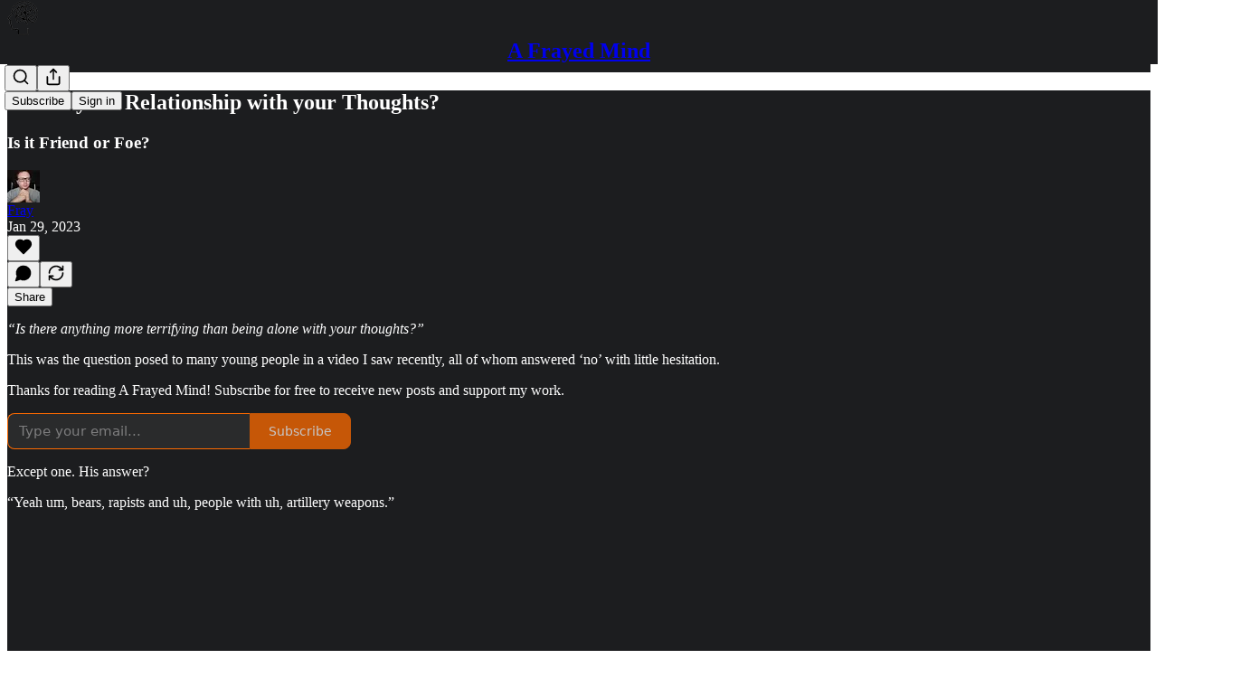

--- FILE ---
content_type: text/html
request_url: https://team-hosted-public.s3.amazonaws.com/set-then-check-cookie.html
body_size: 162
content:
<html>
  <body>
    <script>
      document.cookie = 's=1; SameSite=None; Secure ';
      document.location = 'read-cookie.html';
    </script>
  </body>
</html>


--- FILE ---
content_type: text/html; charset=utf-8
request_url: https://www.youtube-nocookie.com/embed/2KXSksHrF3o?rel=0&autoplay=0&showinfo=0&enablejsapi=0
body_size: 70607
content:
<!DOCTYPE html><html lang="en" dir="ltr" data-cast-api-enabled="true"><head><meta name="viewport" content="width=device-width, initial-scale=1"><script nonce="u9i7z3wnPrdFGalv1gKgKA">if ('undefined' == typeof Symbol || 'undefined' == typeof Symbol.iterator) {delete Array.prototype.entries;}</script><style name="www-roboto" nonce="3r_a9qQEkMCmpa_Ez1H3cQ">@font-face{font-family:'Roboto';font-style:normal;font-weight:400;font-stretch:100%;src:url(//fonts.gstatic.com/s/roboto/v48/KFO7CnqEu92Fr1ME7kSn66aGLdTylUAMa3GUBHMdazTgWw.woff2)format('woff2');unicode-range:U+0460-052F,U+1C80-1C8A,U+20B4,U+2DE0-2DFF,U+A640-A69F,U+FE2E-FE2F;}@font-face{font-family:'Roboto';font-style:normal;font-weight:400;font-stretch:100%;src:url(//fonts.gstatic.com/s/roboto/v48/KFO7CnqEu92Fr1ME7kSn66aGLdTylUAMa3iUBHMdazTgWw.woff2)format('woff2');unicode-range:U+0301,U+0400-045F,U+0490-0491,U+04B0-04B1,U+2116;}@font-face{font-family:'Roboto';font-style:normal;font-weight:400;font-stretch:100%;src:url(//fonts.gstatic.com/s/roboto/v48/KFO7CnqEu92Fr1ME7kSn66aGLdTylUAMa3CUBHMdazTgWw.woff2)format('woff2');unicode-range:U+1F00-1FFF;}@font-face{font-family:'Roboto';font-style:normal;font-weight:400;font-stretch:100%;src:url(//fonts.gstatic.com/s/roboto/v48/KFO7CnqEu92Fr1ME7kSn66aGLdTylUAMa3-UBHMdazTgWw.woff2)format('woff2');unicode-range:U+0370-0377,U+037A-037F,U+0384-038A,U+038C,U+038E-03A1,U+03A3-03FF;}@font-face{font-family:'Roboto';font-style:normal;font-weight:400;font-stretch:100%;src:url(//fonts.gstatic.com/s/roboto/v48/KFO7CnqEu92Fr1ME7kSn66aGLdTylUAMawCUBHMdazTgWw.woff2)format('woff2');unicode-range:U+0302-0303,U+0305,U+0307-0308,U+0310,U+0312,U+0315,U+031A,U+0326-0327,U+032C,U+032F-0330,U+0332-0333,U+0338,U+033A,U+0346,U+034D,U+0391-03A1,U+03A3-03A9,U+03B1-03C9,U+03D1,U+03D5-03D6,U+03F0-03F1,U+03F4-03F5,U+2016-2017,U+2034-2038,U+203C,U+2040,U+2043,U+2047,U+2050,U+2057,U+205F,U+2070-2071,U+2074-208E,U+2090-209C,U+20D0-20DC,U+20E1,U+20E5-20EF,U+2100-2112,U+2114-2115,U+2117-2121,U+2123-214F,U+2190,U+2192,U+2194-21AE,U+21B0-21E5,U+21F1-21F2,U+21F4-2211,U+2213-2214,U+2216-22FF,U+2308-230B,U+2310,U+2319,U+231C-2321,U+2336-237A,U+237C,U+2395,U+239B-23B7,U+23D0,U+23DC-23E1,U+2474-2475,U+25AF,U+25B3,U+25B7,U+25BD,U+25C1,U+25CA,U+25CC,U+25FB,U+266D-266F,U+27C0-27FF,U+2900-2AFF,U+2B0E-2B11,U+2B30-2B4C,U+2BFE,U+3030,U+FF5B,U+FF5D,U+1D400-1D7FF,U+1EE00-1EEFF;}@font-face{font-family:'Roboto';font-style:normal;font-weight:400;font-stretch:100%;src:url(//fonts.gstatic.com/s/roboto/v48/KFO7CnqEu92Fr1ME7kSn66aGLdTylUAMaxKUBHMdazTgWw.woff2)format('woff2');unicode-range:U+0001-000C,U+000E-001F,U+007F-009F,U+20DD-20E0,U+20E2-20E4,U+2150-218F,U+2190,U+2192,U+2194-2199,U+21AF,U+21E6-21F0,U+21F3,U+2218-2219,U+2299,U+22C4-22C6,U+2300-243F,U+2440-244A,U+2460-24FF,U+25A0-27BF,U+2800-28FF,U+2921-2922,U+2981,U+29BF,U+29EB,U+2B00-2BFF,U+4DC0-4DFF,U+FFF9-FFFB,U+10140-1018E,U+10190-1019C,U+101A0,U+101D0-101FD,U+102E0-102FB,U+10E60-10E7E,U+1D2C0-1D2D3,U+1D2E0-1D37F,U+1F000-1F0FF,U+1F100-1F1AD,U+1F1E6-1F1FF,U+1F30D-1F30F,U+1F315,U+1F31C,U+1F31E,U+1F320-1F32C,U+1F336,U+1F378,U+1F37D,U+1F382,U+1F393-1F39F,U+1F3A7-1F3A8,U+1F3AC-1F3AF,U+1F3C2,U+1F3C4-1F3C6,U+1F3CA-1F3CE,U+1F3D4-1F3E0,U+1F3ED,U+1F3F1-1F3F3,U+1F3F5-1F3F7,U+1F408,U+1F415,U+1F41F,U+1F426,U+1F43F,U+1F441-1F442,U+1F444,U+1F446-1F449,U+1F44C-1F44E,U+1F453,U+1F46A,U+1F47D,U+1F4A3,U+1F4B0,U+1F4B3,U+1F4B9,U+1F4BB,U+1F4BF,U+1F4C8-1F4CB,U+1F4D6,U+1F4DA,U+1F4DF,U+1F4E3-1F4E6,U+1F4EA-1F4ED,U+1F4F7,U+1F4F9-1F4FB,U+1F4FD-1F4FE,U+1F503,U+1F507-1F50B,U+1F50D,U+1F512-1F513,U+1F53E-1F54A,U+1F54F-1F5FA,U+1F610,U+1F650-1F67F,U+1F687,U+1F68D,U+1F691,U+1F694,U+1F698,U+1F6AD,U+1F6B2,U+1F6B9-1F6BA,U+1F6BC,U+1F6C6-1F6CF,U+1F6D3-1F6D7,U+1F6E0-1F6EA,U+1F6F0-1F6F3,U+1F6F7-1F6FC,U+1F700-1F7FF,U+1F800-1F80B,U+1F810-1F847,U+1F850-1F859,U+1F860-1F887,U+1F890-1F8AD,U+1F8B0-1F8BB,U+1F8C0-1F8C1,U+1F900-1F90B,U+1F93B,U+1F946,U+1F984,U+1F996,U+1F9E9,U+1FA00-1FA6F,U+1FA70-1FA7C,U+1FA80-1FA89,U+1FA8F-1FAC6,U+1FACE-1FADC,U+1FADF-1FAE9,U+1FAF0-1FAF8,U+1FB00-1FBFF;}@font-face{font-family:'Roboto';font-style:normal;font-weight:400;font-stretch:100%;src:url(//fonts.gstatic.com/s/roboto/v48/KFO7CnqEu92Fr1ME7kSn66aGLdTylUAMa3OUBHMdazTgWw.woff2)format('woff2');unicode-range:U+0102-0103,U+0110-0111,U+0128-0129,U+0168-0169,U+01A0-01A1,U+01AF-01B0,U+0300-0301,U+0303-0304,U+0308-0309,U+0323,U+0329,U+1EA0-1EF9,U+20AB;}@font-face{font-family:'Roboto';font-style:normal;font-weight:400;font-stretch:100%;src:url(//fonts.gstatic.com/s/roboto/v48/KFO7CnqEu92Fr1ME7kSn66aGLdTylUAMa3KUBHMdazTgWw.woff2)format('woff2');unicode-range:U+0100-02BA,U+02BD-02C5,U+02C7-02CC,U+02CE-02D7,U+02DD-02FF,U+0304,U+0308,U+0329,U+1D00-1DBF,U+1E00-1E9F,U+1EF2-1EFF,U+2020,U+20A0-20AB,U+20AD-20C0,U+2113,U+2C60-2C7F,U+A720-A7FF;}@font-face{font-family:'Roboto';font-style:normal;font-weight:400;font-stretch:100%;src:url(//fonts.gstatic.com/s/roboto/v48/KFO7CnqEu92Fr1ME7kSn66aGLdTylUAMa3yUBHMdazQ.woff2)format('woff2');unicode-range:U+0000-00FF,U+0131,U+0152-0153,U+02BB-02BC,U+02C6,U+02DA,U+02DC,U+0304,U+0308,U+0329,U+2000-206F,U+20AC,U+2122,U+2191,U+2193,U+2212,U+2215,U+FEFF,U+FFFD;}@font-face{font-family:'Roboto';font-style:normal;font-weight:500;font-stretch:100%;src:url(//fonts.gstatic.com/s/roboto/v48/KFO7CnqEu92Fr1ME7kSn66aGLdTylUAMa3GUBHMdazTgWw.woff2)format('woff2');unicode-range:U+0460-052F,U+1C80-1C8A,U+20B4,U+2DE0-2DFF,U+A640-A69F,U+FE2E-FE2F;}@font-face{font-family:'Roboto';font-style:normal;font-weight:500;font-stretch:100%;src:url(//fonts.gstatic.com/s/roboto/v48/KFO7CnqEu92Fr1ME7kSn66aGLdTylUAMa3iUBHMdazTgWw.woff2)format('woff2');unicode-range:U+0301,U+0400-045F,U+0490-0491,U+04B0-04B1,U+2116;}@font-face{font-family:'Roboto';font-style:normal;font-weight:500;font-stretch:100%;src:url(//fonts.gstatic.com/s/roboto/v48/KFO7CnqEu92Fr1ME7kSn66aGLdTylUAMa3CUBHMdazTgWw.woff2)format('woff2');unicode-range:U+1F00-1FFF;}@font-face{font-family:'Roboto';font-style:normal;font-weight:500;font-stretch:100%;src:url(//fonts.gstatic.com/s/roboto/v48/KFO7CnqEu92Fr1ME7kSn66aGLdTylUAMa3-UBHMdazTgWw.woff2)format('woff2');unicode-range:U+0370-0377,U+037A-037F,U+0384-038A,U+038C,U+038E-03A1,U+03A3-03FF;}@font-face{font-family:'Roboto';font-style:normal;font-weight:500;font-stretch:100%;src:url(//fonts.gstatic.com/s/roboto/v48/KFO7CnqEu92Fr1ME7kSn66aGLdTylUAMawCUBHMdazTgWw.woff2)format('woff2');unicode-range:U+0302-0303,U+0305,U+0307-0308,U+0310,U+0312,U+0315,U+031A,U+0326-0327,U+032C,U+032F-0330,U+0332-0333,U+0338,U+033A,U+0346,U+034D,U+0391-03A1,U+03A3-03A9,U+03B1-03C9,U+03D1,U+03D5-03D6,U+03F0-03F1,U+03F4-03F5,U+2016-2017,U+2034-2038,U+203C,U+2040,U+2043,U+2047,U+2050,U+2057,U+205F,U+2070-2071,U+2074-208E,U+2090-209C,U+20D0-20DC,U+20E1,U+20E5-20EF,U+2100-2112,U+2114-2115,U+2117-2121,U+2123-214F,U+2190,U+2192,U+2194-21AE,U+21B0-21E5,U+21F1-21F2,U+21F4-2211,U+2213-2214,U+2216-22FF,U+2308-230B,U+2310,U+2319,U+231C-2321,U+2336-237A,U+237C,U+2395,U+239B-23B7,U+23D0,U+23DC-23E1,U+2474-2475,U+25AF,U+25B3,U+25B7,U+25BD,U+25C1,U+25CA,U+25CC,U+25FB,U+266D-266F,U+27C0-27FF,U+2900-2AFF,U+2B0E-2B11,U+2B30-2B4C,U+2BFE,U+3030,U+FF5B,U+FF5D,U+1D400-1D7FF,U+1EE00-1EEFF;}@font-face{font-family:'Roboto';font-style:normal;font-weight:500;font-stretch:100%;src:url(//fonts.gstatic.com/s/roboto/v48/KFO7CnqEu92Fr1ME7kSn66aGLdTylUAMaxKUBHMdazTgWw.woff2)format('woff2');unicode-range:U+0001-000C,U+000E-001F,U+007F-009F,U+20DD-20E0,U+20E2-20E4,U+2150-218F,U+2190,U+2192,U+2194-2199,U+21AF,U+21E6-21F0,U+21F3,U+2218-2219,U+2299,U+22C4-22C6,U+2300-243F,U+2440-244A,U+2460-24FF,U+25A0-27BF,U+2800-28FF,U+2921-2922,U+2981,U+29BF,U+29EB,U+2B00-2BFF,U+4DC0-4DFF,U+FFF9-FFFB,U+10140-1018E,U+10190-1019C,U+101A0,U+101D0-101FD,U+102E0-102FB,U+10E60-10E7E,U+1D2C0-1D2D3,U+1D2E0-1D37F,U+1F000-1F0FF,U+1F100-1F1AD,U+1F1E6-1F1FF,U+1F30D-1F30F,U+1F315,U+1F31C,U+1F31E,U+1F320-1F32C,U+1F336,U+1F378,U+1F37D,U+1F382,U+1F393-1F39F,U+1F3A7-1F3A8,U+1F3AC-1F3AF,U+1F3C2,U+1F3C4-1F3C6,U+1F3CA-1F3CE,U+1F3D4-1F3E0,U+1F3ED,U+1F3F1-1F3F3,U+1F3F5-1F3F7,U+1F408,U+1F415,U+1F41F,U+1F426,U+1F43F,U+1F441-1F442,U+1F444,U+1F446-1F449,U+1F44C-1F44E,U+1F453,U+1F46A,U+1F47D,U+1F4A3,U+1F4B0,U+1F4B3,U+1F4B9,U+1F4BB,U+1F4BF,U+1F4C8-1F4CB,U+1F4D6,U+1F4DA,U+1F4DF,U+1F4E3-1F4E6,U+1F4EA-1F4ED,U+1F4F7,U+1F4F9-1F4FB,U+1F4FD-1F4FE,U+1F503,U+1F507-1F50B,U+1F50D,U+1F512-1F513,U+1F53E-1F54A,U+1F54F-1F5FA,U+1F610,U+1F650-1F67F,U+1F687,U+1F68D,U+1F691,U+1F694,U+1F698,U+1F6AD,U+1F6B2,U+1F6B9-1F6BA,U+1F6BC,U+1F6C6-1F6CF,U+1F6D3-1F6D7,U+1F6E0-1F6EA,U+1F6F0-1F6F3,U+1F6F7-1F6FC,U+1F700-1F7FF,U+1F800-1F80B,U+1F810-1F847,U+1F850-1F859,U+1F860-1F887,U+1F890-1F8AD,U+1F8B0-1F8BB,U+1F8C0-1F8C1,U+1F900-1F90B,U+1F93B,U+1F946,U+1F984,U+1F996,U+1F9E9,U+1FA00-1FA6F,U+1FA70-1FA7C,U+1FA80-1FA89,U+1FA8F-1FAC6,U+1FACE-1FADC,U+1FADF-1FAE9,U+1FAF0-1FAF8,U+1FB00-1FBFF;}@font-face{font-family:'Roboto';font-style:normal;font-weight:500;font-stretch:100%;src:url(//fonts.gstatic.com/s/roboto/v48/KFO7CnqEu92Fr1ME7kSn66aGLdTylUAMa3OUBHMdazTgWw.woff2)format('woff2');unicode-range:U+0102-0103,U+0110-0111,U+0128-0129,U+0168-0169,U+01A0-01A1,U+01AF-01B0,U+0300-0301,U+0303-0304,U+0308-0309,U+0323,U+0329,U+1EA0-1EF9,U+20AB;}@font-face{font-family:'Roboto';font-style:normal;font-weight:500;font-stretch:100%;src:url(//fonts.gstatic.com/s/roboto/v48/KFO7CnqEu92Fr1ME7kSn66aGLdTylUAMa3KUBHMdazTgWw.woff2)format('woff2');unicode-range:U+0100-02BA,U+02BD-02C5,U+02C7-02CC,U+02CE-02D7,U+02DD-02FF,U+0304,U+0308,U+0329,U+1D00-1DBF,U+1E00-1E9F,U+1EF2-1EFF,U+2020,U+20A0-20AB,U+20AD-20C0,U+2113,U+2C60-2C7F,U+A720-A7FF;}@font-face{font-family:'Roboto';font-style:normal;font-weight:500;font-stretch:100%;src:url(//fonts.gstatic.com/s/roboto/v48/KFO7CnqEu92Fr1ME7kSn66aGLdTylUAMa3yUBHMdazQ.woff2)format('woff2');unicode-range:U+0000-00FF,U+0131,U+0152-0153,U+02BB-02BC,U+02C6,U+02DA,U+02DC,U+0304,U+0308,U+0329,U+2000-206F,U+20AC,U+2122,U+2191,U+2193,U+2212,U+2215,U+FEFF,U+FFFD;}</style><script name="www-roboto" nonce="u9i7z3wnPrdFGalv1gKgKA">if (document.fonts && document.fonts.load) {document.fonts.load("400 10pt Roboto", "E"); document.fonts.load("500 10pt Roboto", "E");}</script><link rel="stylesheet" href="/s/player/50cc0679/www-player.css" name="www-player" nonce="3r_a9qQEkMCmpa_Ez1H3cQ"><style nonce="3r_a9qQEkMCmpa_Ez1H3cQ">html {overflow: hidden;}body {font: 12px Roboto, Arial, sans-serif; background-color: #000; color: #fff; height: 100%; width: 100%; overflow: hidden; position: absolute; margin: 0; padding: 0;}#player {width: 100%; height: 100%;}h1 {text-align: center; color: #fff;}h3 {margin-top: 6px; margin-bottom: 3px;}.player-unavailable {position: absolute; top: 0; left: 0; right: 0; bottom: 0; padding: 25px; font-size: 13px; background: url(/img/meh7.png) 50% 65% no-repeat;}.player-unavailable .message {text-align: left; margin: 0 -5px 15px; padding: 0 5px 14px; border-bottom: 1px solid #888; font-size: 19px; font-weight: normal;}.player-unavailable a {color: #167ac6; text-decoration: none;}</style><script nonce="u9i7z3wnPrdFGalv1gKgKA">var ytcsi={gt:function(n){n=(n||"")+"data_";return ytcsi[n]||(ytcsi[n]={tick:{},info:{},gel:{preLoggedGelInfos:[]}})},now:window.performance&&window.performance.timing&&window.performance.now&&window.performance.timing.navigationStart?function(){return window.performance.timing.navigationStart+window.performance.now()}:function(){return(new Date).getTime()},tick:function(l,t,n){var ticks=ytcsi.gt(n).tick;var v=t||ytcsi.now();if(ticks[l]){ticks["_"+l]=ticks["_"+l]||[ticks[l]];ticks["_"+l].push(v)}ticks[l]=
v},info:function(k,v,n){ytcsi.gt(n).info[k]=v},infoGel:function(p,n){ytcsi.gt(n).gel.preLoggedGelInfos.push(p)},setStart:function(t,n){ytcsi.tick("_start",t,n)}};
(function(w,d){function isGecko(){if(!w.navigator)return false;try{if(w.navigator.userAgentData&&w.navigator.userAgentData.brands&&w.navigator.userAgentData.brands.length){var brands=w.navigator.userAgentData.brands;var i=0;for(;i<brands.length;i++)if(brands[i]&&brands[i].brand==="Firefox")return true;return false}}catch(e){setTimeout(function(){throw e;})}if(!w.navigator.userAgent)return false;var ua=w.navigator.userAgent;return ua.indexOf("Gecko")>0&&ua.toLowerCase().indexOf("webkit")<0&&ua.indexOf("Edge")<
0&&ua.indexOf("Trident")<0&&ua.indexOf("MSIE")<0}ytcsi.setStart(w.performance?w.performance.timing.responseStart:null);var isPrerender=(d.visibilityState||d.webkitVisibilityState)=="prerender";var vName=!d.visibilityState&&d.webkitVisibilityState?"webkitvisibilitychange":"visibilitychange";if(isPrerender){var startTick=function(){ytcsi.setStart();d.removeEventListener(vName,startTick)};d.addEventListener(vName,startTick,false)}if(d.addEventListener)d.addEventListener(vName,function(){ytcsi.tick("vc")},
false);if(isGecko()){var isHidden=(d.visibilityState||d.webkitVisibilityState)=="hidden";if(isHidden)ytcsi.tick("vc")}var slt=function(el,t){setTimeout(function(){var n=ytcsi.now();el.loadTime=n;if(el.slt)el.slt()},t)};w.__ytRIL=function(el){if(!el.getAttribute("data-thumb"))if(w.requestAnimationFrame)w.requestAnimationFrame(function(){slt(el,0)});else slt(el,16)}})(window,document);
</script><script nonce="u9i7z3wnPrdFGalv1gKgKA">var ytcfg={d:function(){return window.yt&&yt.config_||ytcfg.data_||(ytcfg.data_={})},get:function(k,o){return k in ytcfg.d()?ytcfg.d()[k]:o},set:function(){var a=arguments;if(a.length>1)ytcfg.d()[a[0]]=a[1];else{var k;for(k in a[0])ytcfg.d()[k]=a[0][k]}}};
ytcfg.set({"CLIENT_CANARY_STATE":"none","DEVICE":"cbr\u003dChrome\u0026cbrand\u003dapple\u0026cbrver\u003d131.0.0.0\u0026ceng\u003dWebKit\u0026cengver\u003d537.36\u0026cos\u003dMacintosh\u0026cosver\u003d10_15_7\u0026cplatform\u003dDESKTOP","EVENT_ID":"PlJHaZunCZ7jmLEPmIqD2A4","EXPERIMENT_FLAGS":{"ab_det_apm":true,"ab_det_el_h":true,"ab_det_em_inj":true,"ab_fk_sk_cl":true,"ab_l_sig_st":true,"ab_l_sig_st_e":true,"ab_sa_ef":true,"action_companion_center_align_description":true,"allow_skip_networkless":true,"always_send_and_write":true,"att_web_record_metrics":true,"attmusi":true,"c3_enable_button_impression_logging":true,"c3_watch_page_component":true,"cancel_pending_navs":true,"clean_up_manual_attribution_header":true,"config_age_report_killswitch":true,"cow_optimize_idom_compat":true,"csi_config_handling_infra":true,"csi_on_gel":true,"delhi_mweb_colorful_sd":true,"delhi_mweb_colorful_sd_v2":true,"deprecate_csi_has_info":true,"deprecate_pair_servlet_enabled":true,"desktop_sparkles_light_cta_button":true,"disable_cached_masthead_data":true,"disable_child_node_auto_formatted_strings":true,"disable_enf_isd":true,"disable_log_to_visitor_layer":true,"disable_pacf_logging_for_memory_limited_tv":true,"embeds_desktoff_nonmobile_eligible":true,"embeds_enable_eid_enforcement_for_marketing_pages":true,"embeds_enable_eid_enforcement_for_youtube":true,"embeds_enable_eid_log_for_marketing_pages":true,"embeds_enable_info_panel_dismissal":true,"embeds_enable_pfp_always_unbranded":true,"embeds_serve_es6_client":true,"embeds_web_nwl_disable_nocookie":true,"embeds_web_updated_shorts_definition_fix":true,"enable_active_view_display_ad_renderer_web_home":true,"enable_ad_disclosure_banner_a11y_fix":true,"enable_chips_shelf_view_model_fully_reactive":true,"enable_client_creator_goal_ticker_bar_revamp":true,"enable_client_only_wiz_direct_reactions":true,"enable_client_sli_logging":true,"enable_client_streamz_web":true,"enable_client_ve_spec":true,"enable_cloud_save_error_popup_after_retry":true,"enable_cookie_reissue_iframe":true,"enable_dai_sdf_h5_preroll":true,"enable_datasync_id_header_in_web_vss_pings":true,"enable_default_mono_cta_migration_web_client":true,"enable_dma_post_enforcement":true,"enable_docked_chat_messages":true,"enable_entity_store_from_dependency_injection":true,"enable_inline_muted_playback_on_web_search":true,"enable_inline_muted_playback_on_web_search_for_vdc":true,"enable_inline_muted_playback_on_web_search_for_vdcb":true,"enable_is_extended_monitoring":true,"enable_is_mini_app_page_active_bugfix":true,"enable_live_overlay_feed_in_live_chat":true,"enable_logging_first_user_action_after_game_ready":true,"enable_ltc_param_fetch_from_innertube":true,"enable_masthead_mweb_padding_fix":true,"enable_menu_renderer_button_in_mweb_hclr":true,"enable_mini_app_command_handler_mweb_fix":true,"enable_mini_app_iframe_loaded_logging":true,"enable_mini_guide_downloads_item":true,"enable_mixed_direction_formatted_strings":true,"enable_mweb_livestream_ui_update":true,"enable_mweb_new_caption_language_picker":true,"enable_names_handles_account_switcher":true,"enable_network_request_logging_on_game_events":true,"enable_new_paid_product_placement":true,"enable_obtaining_ppn_query_param":true,"enable_open_in_new_tab_icon_for_short_dr_for_desktop_search":true,"enable_open_yt_content":true,"enable_origin_query_parameter_bugfix":true,"enable_pause_ads_on_ytv_html5":true,"enable_payments_purchase_manager":true,"enable_pdp_icon_prefetch":true,"enable_pl_r_si_fa":true,"enable_place_pivot_url":true,"enable_playable_a11y_label_with_badge_text":true,"enable_pv_screen_modern_text":true,"enable_removing_navbar_title_on_hashtag_page_mweb":true,"enable_resetting_scroll_position_on_flow_change":true,"enable_rta_manager":true,"enable_sdf_companion_h5":true,"enable_sdf_dai_h5_midroll":true,"enable_sdf_h5_endemic_mid_post_roll":true,"enable_sdf_on_h5_unplugged_vod_midroll":true,"enable_sdf_shorts_player_bytes_h5":true,"enable_sdk_performance_network_logging":true,"enable_sending_unwrapped_game_audio_as_serialized_metadata":true,"enable_sfv_effect_pivot_url":true,"enable_shorts_new_carousel":true,"enable_skip_ad_guidance_prompt":true,"enable_skippable_ads_for_unplugged_ad_pod":true,"enable_smearing_expansion_dai":true,"enable_third_party_info":true,"enable_time_out_messages":true,"enable_timeline_view_modern_transcript_fe":true,"enable_video_display_compact_button_group_for_desktop_search":true,"enable_watch_next_pause_autoplay_lact":true,"enable_web_delhi_icons":true,"enable_web_home_top_landscape_image_layout_level_click":true,"enable_web_tiered_gel":true,"enable_window_constrained_buy_flow_dialog":true,"enable_wiz_queue_effect_and_on_init_initial_runs":true,"enable_ypc_spinners":true,"enable_yt_ata_iframe_authuser":true,"export_networkless_options":true,"export_player_version_to_ytconfig":true,"fill_single_video_with_notify_to_lasr":true,"fix_ad_miniplayer_controls_rendering":true,"fix_ads_tracking_for_swf_config_deprecation_mweb":true,"h5_companion_enable_adcpn_macro_substitution_for_click_pings":true,"h5_inplayer_enable_adcpn_macro_substitution_for_click_pings":true,"h5_reset_cache_and_filter_before_update_masthead":true,"hide_channel_creation_title_for_mweb":true,"high_ccv_client_side_caching_h5":true,"html5_force_debug_data_for_client_tmp_logs":true,"html5_log_trigger_events_with_debug_data":true,"html5_ssdai_enable_media_end_cue_range":true,"il_attach_cache_limit":true,"il_use_view_model_logging_context":true,"is_browser_support_for_webcam_streaming":true,"json_condensed_response":true,"kev_adb_pg":true,"kevlar_display_downloads_numbers":true,"kevlar_gel_error_routing":true,"kevlar_modern_downloads_extra_compact":true,"kevlar_modern_downloads_page":true,"kevlar_modern_downloads_skip_downloads_title":true,"kevlar_watch_cinematics":true,"live_chat_enable_controller_extraction":true,"live_chat_enable_rta_manager":true,"live_chat_increased_min_height":true,"log_click_with_layer_from_element_in_command_handler":true,"log_errors_through_nwl_on_retry":true,"mdx_enable_privacy_disclosure_ui":true,"mdx_load_cast_api_bootstrap_script":true,"medium_progress_bar_modification":true,"migrate_remaining_web_ad_badges_to_innertube":true,"mobile_account_menu_refresh":true,"mweb_a11y_enable_player_controls_invisible_toggle":true,"mweb_account_linking_noapp":true,"mweb_after_render_to_scheduler":true,"mweb_allow_modern_search_suggest_behavior":true,"mweb_animated_actions":true,"mweb_app_upsell_button_direct_to_app":true,"mweb_big_progress_bar":true,"mweb_c3_disable_carve_out":true,"mweb_c3_disable_carve_out_keep_external_links":true,"mweb_c3_enable_adaptive_signals":true,"mweb_c3_endscreen":true,"mweb_c3_endscreen_v2":true,"mweb_c3_library_page_enable_recent_shelf":true,"mweb_c3_remove_web_navigation_endpoint_data":true,"mweb_c3_use_canonical_from_player_response":true,"mweb_cinematic_watch":true,"mweb_command_handler":true,"mweb_delay_watch_initial_data":true,"mweb_disable_searchbar_scroll":true,"mweb_enable_fine_scrubbing_for_recs":true,"mweb_enable_keto_batch_player_fullscreen":true,"mweb_enable_keto_batch_player_progress_bar":true,"mweb_enable_keto_batch_player_tooltips":true,"mweb_enable_lockup_view_model_for_ucp":true,"mweb_enable_more_drawer":true,"mweb_enable_optional_fullscreen_landscape_locking":true,"mweb_enable_overlay_touch_manager":true,"mweb_enable_premium_carve_out_fix":true,"mweb_enable_refresh_detection":true,"mweb_enable_search_imp":true,"mweb_enable_sequence_signal":true,"mweb_enable_shorts_pivot_button":true,"mweb_enable_shorts_video_preload":true,"mweb_enable_skippables_on_jio_phone":true,"mweb_enable_storyboards":true,"mweb_enable_varispeed_controller":true,"mweb_enable_video_preview_focus_rerouting":true,"mweb_enable_warm_channel_requests":true,"mweb_enable_watch_feed_infinite_scroll":true,"mweb_enable_wrapped_unplugged_pause_membership_dialog_renderer":true,"mweb_filter_video_format_in_webfe":true,"mweb_fix_livestream_seeking":true,"mweb_fix_monitor_visibility_after_render":true,"mweb_fix_section_list_continuation_item_renderers":true,"mweb_force_ios_fallback_to_native_control":true,"mweb_fp_auto_fullscreen":true,"mweb_fullscreen_controls":true,"mweb_fullscreen_controls_action_buttons":true,"mweb_fullscreen_watch_system":true,"mweb_home_reactive_shorts":true,"mweb_innertube_search_command":true,"mweb_lang_in_html":true,"mweb_like_button_synced_with_entities":true,"mweb_logo_use_home_page_ve":true,"mweb_module_decoration":true,"mweb_native_control_in_faux_fullscreen_shared":true,"mweb_panel_container_inert":true,"mweb_player_control_on_hover":true,"mweb_player_delhi_dtts":true,"mweb_player_settings_use_bottom_sheet":true,"mweb_player_show_previous_next_buttons_in_playlist":true,"mweb_player_skip_no_op_state_changes":true,"mweb_player_user_select_none":true,"mweb_playlist_engagement_panel":true,"mweb_progress_bar_seek_on_mouse_click":true,"mweb_pull_2_full":true,"mweb_pull_2_full_enable_touch_handlers":true,"mweb_schedule_warm_watch_response":true,"mweb_searchbox_legacy_navigation":true,"mweb_see_fewer_shorts":true,"mweb_sheets_ui_refresh":true,"mweb_shorts_comments_panel_id_change":true,"mweb_shorts_early_continuation":true,"mweb_show_ios_smart_banner":true,"mweb_use_server_url_on_startup":true,"mweb_watch_captions_enable_auto_translate":true,"mweb_watch_captions_set_default_size":true,"mweb_watch_stop_scheduler_on_player_response":true,"mweb_watchfeed_big_thumbnails":true,"mweb_yt_searchbox":true,"networkless_logging":true,"no_client_ve_attach_unless_shown":true,"nwl_send_from_memory_when_online":true,"pageid_as_header_web":true,"playback_settings_use_switch_menu":true,"player_controls_autonav_fix":true,"player_controls_skip_double_signal_update":true,"polymer_bad_build_labels":true,"polymer_verifiy_app_state":true,"qoe_send_and_write":true,"remove_masthead_channel_banner_on_refresh":true,"remove_slot_id_exited_trigger_for_dai_in_player_slot_expire":true,"replace_client_url_parsing_with_server_signal":true,"service_worker_enabled":true,"service_worker_push_enabled":true,"service_worker_push_home_page_prompt":true,"service_worker_push_watch_page_prompt":true,"shell_load_gcf":true,"shorten_initial_gel_batch_timeout":true,"should_use_yt_voice_endpoint_in_kaios":true,"skip_invalid_ytcsi_ticks":true,"skip_setting_info_in_csi_data_object":true,"smarter_ve_dedupping":true,"speedmaster_no_seek":true,"start_client_gcf_mweb":true,"suppress_error_204_logging":true,"synced_panel_scrolling_controller":true,"use_event_time_ms_header":true,"use_fifo_for_networkless":true,"use_player_abuse_bg_library":true,"use_request_time_ms_header":true,"use_session_based_sampling":true,"use_thumbnail_overlay_time_status_renderer_for_live_badge":true,"use_ts_visibilitylogger":true,"vss_final_ping_send_and_write":true,"vss_playback_use_send_and_write":true,"web_adaptive_repeat_ase":true,"web_always_load_chat_support":true,"web_animated_like":true,"web_api_url":true,"web_autonav_allow_off_by_default":true,"web_button_vm_refactor_disabled":true,"web_c3_log_app_init_finish":true,"web_csi_action_sampling_enabled":true,"web_dedupe_ve_grafting":true,"web_disable_backdrop_filter":true,"web_enable_ab_rsp_cl":true,"web_enable_course_icon_update":true,"web_enable_error_204":true,"web_enable_horizontal_video_attributes_section":true,"web_enable_like_button_click_debouncing":true,"web_fix_segmented_like_dislike_undefined":true,"web_gcf_hashes_innertube":true,"web_gel_timeout_cap":true,"web_metadata_carousel_elref_bugfix":true,"web_parent_target_for_sheets":true,"web_persist_server_autonav_state_on_client":true,"web_playback_associated_log_ctt":true,"web_playback_associated_ve":true,"web_prefetch_preload_video":true,"web_progress_bar_draggable":true,"web_resizable_advertiser_banner_on_masthead_safari_fix":true,"web_scheduler_auto_init":true,"web_shorts_just_watched_on_channel_and_pivot_study":true,"web_shorts_just_watched_overlay":true,"web_shorts_pivot_button_view_model_reactive":true,"web_update_panel_visibility_logging_fix":true,"web_video_attribute_view_model_a11y_fix":true,"web_watch_controls_state_signals":true,"web_wiz_attributed_string":true,"web_yt_config_context":true,"webfe_mweb_watch_microdata":true,"webfe_watch_shorts_canonical_url_fix":true,"webpo_exit_on_net_err":true,"wiz_diff_overwritable":true,"wiz_memoize_stamper_items":true,"woffle_used_state_report":true,"wpo_gel_strz":true,"ytcp_paper_tooltip_use_scoped_owner_root":true,"ytidb_clear_embedded_player":true,"H5_async_logging_delay_ms":30000.0,"attention_logging_scroll_throttle":500.0,"autoplay_pause_by_lact_sampling_fraction":0.0,"cinematic_watch_effect_opacity":0.4,"log_window_onerror_fraction":0.1,"speedmaster_playback_rate":2.0,"tv_pacf_logging_sample_rate":0.01,"web_attention_logging_scroll_throttle":500.0,"web_load_prediction_threshold":0.1,"web_navigation_prediction_threshold":0.1,"web_pbj_log_warning_rate":0.0,"web_system_health_fraction":0.01,"ytidb_transaction_ended_event_rate_limit":0.02,"active_time_update_interval_ms":10000,"att_init_delay":500,"autoplay_pause_by_lact_sec":0,"botguard_async_snapshot_timeout_ms":3000,"check_navigator_accuracy_timeout_ms":0,"cinematic_watch_css_filter_blur_strength":40,"cinematic_watch_fade_out_duration":500,"close_webview_delay_ms":100,"cloud_save_game_data_rate_limit_ms":3000,"compression_disable_point":10,"custom_active_view_tos_timeout_ms":3600000,"embeds_widget_poll_interval_ms":0,"gel_min_batch_size":3,"gel_queue_timeout_max_ms":60000,"get_async_timeout_ms":60000,"hide_cta_for_home_web_video_ads_animate_in_time":2,"html5_byterate_soft_cap":0,"initial_gel_batch_timeout":2000,"max_body_size_to_compress":500000,"max_prefetch_window_sec_for_livestream_optimization":10,"min_prefetch_offset_sec_for_livestream_optimization":20,"mini_app_container_iframe_src_update_delay_ms":0,"multiple_preview_news_duration_time":11000,"mweb_c3_toast_duration_ms":5000,"mweb_deep_link_fallback_timeout_ms":10000,"mweb_delay_response_received_actions":100,"mweb_fp_dpad_rate_limit_ms":0,"mweb_fp_dpad_watch_title_clamp_lines":0,"mweb_history_manager_cache_size":100,"mweb_ios_fullscreen_playback_transition_delay_ms":500,"mweb_ios_fullscreen_system_pause_epilson_ms":0,"mweb_override_response_store_expiration_ms":0,"mweb_shorts_early_continuation_trigger_threshold":4,"mweb_w2w_max_age_seconds":0,"mweb_watch_captions_default_size":2,"neon_dark_launch_gradient_count":0,"network_polling_interval":30000,"play_click_interval_ms":30000,"play_ping_interval_ms":10000,"prefetch_comments_ms_after_video":0,"send_config_hash_timer":0,"service_worker_push_logged_out_prompt_watches":-1,"service_worker_push_prompt_cap":-1,"service_worker_push_prompt_delay_microseconds":3888000000000,"show_mini_app_ad_frequency_cap_ms":300000,"slow_compressions_before_abandon_count":4,"speedmaster_cancellation_movement_dp":10,"speedmaster_touch_activation_ms":500,"web_attention_logging_throttle":500,"web_foreground_heartbeat_interval_ms":28000,"web_gel_debounce_ms":10000,"web_logging_max_batch":100,"web_max_tracing_events":50,"web_tracing_session_replay":0,"wil_icon_max_concurrent_fetches":9999,"ytidb_remake_db_retries":3,"ytidb_reopen_db_retries":3,"WebClientReleaseProcessCritical__youtube_embeds_client_version_override":"","WebClientReleaseProcessCritical__youtube_embeds_web_client_version_override":"","WebClientReleaseProcessCritical__youtube_mweb_client_version_override":"","debug_forced_internalcountrycode":"","embeds_web_synth_ch_headers_banned_urls_regex":"","enable_web_media_service":"DISABLED","il_payload_scraping":"","live_chat_unicode_emoji_json_url":"https://www.gstatic.com/youtube/img/emojis/emojis-svg-9.json","mweb_deep_link_feature_tag_suffix":"11268432","mweb_enable_shorts_innertube_player_prefetch_trigger":"NONE","mweb_fp_dpad":"home,search,browse,channel,create_channel,experiments,settings,trending,oops,404,paid_memberships,sponsorship,premium,shorts","mweb_fp_dpad_linear_navigation":"","mweb_fp_dpad_linear_navigation_visitor":"","mweb_fp_dpad_visitor":"","mweb_preload_video_by_player_vars":"","mweb_sign_in_button_style":"STYLE_SUGGESTIVE_AVATAR","place_pivot_triggering_container_alternate":"","place_pivot_triggering_counterfactual_container_alternate":"","search_ui_mweb_searchbar_restyle":"DEFAULT","service_worker_push_force_notification_prompt_tag":"1","service_worker_scope":"/","suggest_exp_str":"","web_client_version_override":"","kevlar_command_handler_command_banlist":[],"mini_app_ids_without_game_ready":["UgkxHHtsak1SC8mRGHMZewc4HzeAY3yhPPmJ","Ugkx7OgzFqE6z_5Mtf4YsotGfQNII1DF_RBm"],"web_op_signal_type_banlist":[],"web_tracing_enabled_spans":["event","command"]},"GAPI_HINT_PARAMS":"m;/_/scs/abc-static/_/js/k\u003dgapi.gapi.en.xIIXllDMgoQ.O/d\u003d1/rs\u003dAHpOoo_cueiiNxpxjZ_7F-kc6luptDmX0A/m\u003d__features__","GAPI_HOST":"https://apis.google.com","GAPI_LOCALE":"en_US","GL":"US","HL":"en","HTML_DIR":"ltr","HTML_LANG":"en","INNERTUBE_API_KEY":"AIzaSyAO_FJ2SlqU8Q4STEHLGCilw_Y9_11qcW8","INNERTUBE_API_VERSION":"v1","INNERTUBE_CLIENT_NAME":"WEB_EMBEDDED_PLAYER","INNERTUBE_CLIENT_VERSION":"1.20251219.01.00","INNERTUBE_CONTEXT":{"client":{"hl":"en","gl":"US","remoteHost":"18.222.117.65","deviceMake":"Apple","deviceModel":"","visitorData":"CgtVQ01lS0I4eG0wVSi-pJ3KBjIKCgJVUxIEGgAgQA%3D%3D","userAgent":"Mozilla/5.0 (Macintosh; Intel Mac OS X 10_15_7) AppleWebKit/537.36 (KHTML, like Gecko) Chrome/131.0.0.0 Safari/537.36; ClaudeBot/1.0; +claudebot@anthropic.com),gzip(gfe)","clientName":"WEB_EMBEDDED_PLAYER","clientVersion":"1.20251219.01.00","osName":"Macintosh","osVersion":"10_15_7","originalUrl":"https://www.youtube-nocookie.com/embed/2KXSksHrF3o?rel\u003d0\u0026autoplay\u003d0\u0026showinfo\u003d0\u0026enablejsapi\u003d0","platform":"DESKTOP","clientFormFactor":"UNKNOWN_FORM_FACTOR","configInfo":{"appInstallData":"[base64]%3D%3D"},"browserName":"Chrome","browserVersion":"131.0.0.0","acceptHeader":"text/html,application/xhtml+xml,application/xml;q\u003d0.9,image/webp,image/apng,*/*;q\u003d0.8,application/signed-exchange;v\u003db3;q\u003d0.9","deviceExperimentId":"ChxOelU0TmpFeU1qVXlORFU1TmpBd05qY3pNQT09EL6kncoGGL6kncoG","rolloutToken":"CPTK98LUhrbXkQEQzdWztcjNkQMYzdWztcjNkQM%3D"},"user":{"lockedSafetyMode":false},"request":{"useSsl":true},"clickTracking":{"clickTrackingParams":"IhMIm76ztcjNkQMVnjEmAB0YxQDr"},"thirdParty":{"embeddedPlayerContext":{"embeddedPlayerEncryptedContext":"AD5ZzFSD6irZk4LKMGFZD1P3_Mqs-LetFh-YBs_zL1Iq0EWqmH-8oHjF7Q7Y7_E0bIvuN1Qd7WKnDDN0OFdGqGX56k1D_C8eh2itEpOqlgXBYeY8T2Lug7InlmMFe1O8i_iKThpPQdx2iRFr6o9eesB4e2t09Mf17ItePgi2eThzlbFau0I","ancestorOriginsSupported":false}}},"INNERTUBE_CONTEXT_CLIENT_NAME":56,"INNERTUBE_CONTEXT_CLIENT_VERSION":"1.20251219.01.00","INNERTUBE_CONTEXT_GL":"US","INNERTUBE_CONTEXT_HL":"en","LATEST_ECATCHER_SERVICE_TRACKING_PARAMS":{"client.name":"WEB_EMBEDDED_PLAYER","client.jsfeat":"2021"},"LOGGED_IN":false,"PAGE_BUILD_LABEL":"youtube.embeds.web_20251219_01_RC00","PAGE_CL":846596060,"SERVER_NAME":"WebFE","VISITOR_DATA":"CgtVQ01lS0I4eG0wVSi-pJ3KBjIKCgJVUxIEGgAgQA%3D%3D","WEB_PLAYER_CONTEXT_CONFIGS":{"WEB_PLAYER_CONTEXT_CONFIG_ID_EMBEDDED_PLAYER":{"rootElementId":"movie_player","jsUrl":"/s/player/50cc0679/player_ias.vflset/en_US/base.js","cssUrl":"/s/player/50cc0679/www-player.css","contextId":"WEB_PLAYER_CONTEXT_CONFIG_ID_EMBEDDED_PLAYER","eventLabel":"embedded","contentRegion":"US","hl":"en_US","hostLanguage":"en","innertubeApiKey":"AIzaSyAO_FJ2SlqU8Q4STEHLGCilw_Y9_11qcW8","innertubeApiVersion":"v1","innertubeContextClientVersion":"1.20251219.01.00","disableRelatedVideos":true,"device":{"brand":"apple","model":"","browser":"Chrome","browserVersion":"131.0.0.0","os":"Macintosh","osVersion":"10_15_7","platform":"DESKTOP","interfaceName":"WEB_EMBEDDED_PLAYER","interfaceVersion":"1.20251219.01.00"},"serializedExperimentIds":"24004644,51010235,51063643,51098299,51204329,51222973,51340662,51349914,51353393,51366423,51372680,51389629,51404808,51404810,51425034,51484222,51490331,51500051,51505436,51530495,51534669,51560387,51565115,51566373,51578632,51583567,51583821,51585555,51586118,51597173,51605258,51605395,51611457,51615067,51620803,51620867,51621065,51622844,51627981,51632249,51632559,51632969,51637029,51638932,51639092,51641201,51648336,51656217,51662081,51662156,51666850,51668379,51671792,51672162,51676994,51678201,51681662,51683502,51684302,51684307,51690273,51690474,51691589,51692023,51692765,51693511,51696107,51696619,51697032,51700777,51700829,51701010,51704528,51704637,51705183,51705185,51708695,51709243,51711227,51711298,51712687,51713133,51713176,51713237,51714463,51717474,51719591","serializedExperimentFlags":"H5_async_logging_delay_ms\u003d30000.0\u0026PlayerWeb__h5_enable_advisory_rating_restrictions\u003dtrue\u0026a11y_h5_associate_survey_question\u003dtrue\u0026ab_det_apm\u003dtrue\u0026ab_det_el_h\u003dtrue\u0026ab_det_em_inj\u003dtrue\u0026ab_fk_sk_cl\u003dtrue\u0026ab_l_sig_st\u003dtrue\u0026ab_l_sig_st_e\u003dtrue\u0026ab_sa_ef\u003dtrue\u0026action_companion_center_align_description\u003dtrue\u0026ad_pod_disable_companion_persist_ads_quality\u003dtrue\u0026add_stmp_logs_for_voice_boost\u003dtrue\u0026allow_drm_override\u003dtrue\u0026allow_live_autoplay\u003dtrue\u0026allow_poltergust_autoplay\u003dtrue\u0026allow_skip_networkless\u003dtrue\u0026allow_vp9_1080p_mq_enc\u003dtrue\u0026always_cache_redirect_endpoint\u003dtrue\u0026always_send_and_write\u003dtrue\u0026annotation_module_vast_cards_load_logging_fraction\u003d0.0\u0026assign_drm_family_by_format\u003dtrue\u0026att_web_record_metrics\u003dtrue\u0026attention_logging_scroll_throttle\u003d500.0\u0026attmusi\u003dtrue\u0026autoplay_time\u003d10000\u0026autoplay_time_for_fullscreen\u003d-1\u0026autoplay_time_for_music_content\u003d-1\u0026bg_vm_reinit_threshold\u003d7200000\u0026blocked_packages_for_sps\u003d[]\u0026botguard_async_snapshot_timeout_ms\u003d3000\u0026captions_url_add_ei\u003dtrue\u0026check_navigator_accuracy_timeout_ms\u003d0\u0026clean_up_manual_attribution_header\u003dtrue\u0026compression_disable_point\u003d10\u0026cow_optimize_idom_compat\u003dtrue\u0026csi_config_handling_infra\u003dtrue\u0026csi_on_gel\u003dtrue\u0026custom_active_view_tos_timeout_ms\u003d3600000\u0026dash_manifest_version\u003d5\u0026debug_bandaid_hostname\u003d\u0026debug_bandaid_port\u003d0\u0026debug_sherlog_username\u003d\u0026delhi_modern_player_default_thumbnail_percentage\u003d0.0\u0026delhi_modern_player_faster_autohide_delay_ms\u003d2000\u0026delhi_modern_player_pause_thumbnail_percentage\u003d0.6\u0026delhi_modern_web_player_blending_mode\u003d\u0026delhi_modern_web_player_responsive_compact_controls_threshold\u003d1500\u0026deprecate_22\u003dtrue\u0026deprecate_csi_has_info\u003dtrue\u0026deprecate_delay_ping\u003dtrue\u0026deprecate_pair_servlet_enabled\u003dtrue\u0026desktop_sparkles_light_cta_button\u003dtrue\u0026disable_av1_setting\u003dtrue\u0026disable_branding_context\u003dtrue\u0026disable_cached_masthead_data\u003dtrue\u0026disable_channel_id_check_for_suspended_channels\u003dtrue\u0026disable_child_node_auto_formatted_strings\u003dtrue\u0026disable_enf_isd\u003dtrue\u0026disable_lifa_for_supex_users\u003dtrue\u0026disable_log_to_visitor_layer\u003dtrue\u0026disable_mdx_connection_in_mdx_module_for_music_web\u003dtrue\u0026disable_pacf_logging_for_memory_limited_tv\u003dtrue\u0026disable_reduced_fullscreen_autoplay_countdown_for_minors\u003dtrue\u0026disable_reel_item_watch_format_filtering\u003dtrue\u0026disable_threegpp_progressive_formats\u003dtrue\u0026disable_touch_events_on_skip_button\u003dtrue\u0026edge_encryption_fill_primary_key_version\u003dtrue\u0026embeds_enable_info_panel_dismissal\u003dtrue\u0026embeds_enable_move_set_center_crop_to_public\u003dtrue\u0026embeds_enable_per_video_embed_config\u003dtrue\u0026embeds_enable_pfp_always_unbranded\u003dtrue\u0026embeds_web_lite_mode\u003d1\u0026embeds_web_nwl_disable_nocookie\u003dtrue\u0026embeds_web_synth_ch_headers_banned_urls_regex\u003d\u0026enable_active_view_display_ad_renderer_web_home\u003dtrue\u0026enable_active_view_lr_shorts_video\u003dtrue\u0026enable_active_view_web_shorts_video\u003dtrue\u0026enable_ad_cpn_macro_substitution_for_click_pings\u003dtrue\u0026enable_ad_disclosure_banner_a11y_fix\u003dtrue\u0026enable_app_promo_endcap_eml_on_tablet\u003dtrue\u0026enable_batched_cross_device_pings_in_gel_fanout\u003dtrue\u0026enable_cast_for_web_unplugged\u003dtrue\u0026enable_cast_on_music_web\u003dtrue\u0026enable_cipher_for_manifest_urls\u003dtrue\u0026enable_cleanup_masthead_autoplay_hack_fix\u003dtrue\u0026enable_client_creator_goal_ticker_bar_revamp\u003dtrue\u0026enable_client_only_wiz_direct_reactions\u003dtrue\u0026enable_client_page_id_header_for_first_party_pings\u003dtrue\u0026enable_client_sli_logging\u003dtrue\u0026enable_client_ve_spec\u003dtrue\u0026enable_cookie_reissue_iframe\u003dtrue\u0026enable_cta_banner_on_unplugged_lr\u003dtrue\u0026enable_custom_playhead_parsing\u003dtrue\u0026enable_dai_sdf_h5_preroll\u003dtrue\u0026enable_datasync_id_header_in_web_vss_pings\u003dtrue\u0026enable_default_mono_cta_migration_web_client\u003dtrue\u0026enable_dsa_ad_badge_for_action_endcap_on_android\u003dtrue\u0026enable_dsa_ad_badge_for_action_endcap_on_ios\u003dtrue\u0026enable_entity_store_from_dependency_injection\u003dtrue\u0026enable_error_corrections_infocard_web_client\u003dtrue\u0026enable_error_corrections_infocards_icon_web\u003dtrue\u0026enable_eviction_protection_for_bulleit\u003dtrue\u0026enable_inline_muted_playback_on_web_search\u003dtrue\u0026enable_inline_muted_playback_on_web_search_for_vdc\u003dtrue\u0026enable_inline_muted_playback_on_web_search_for_vdcb\u003dtrue\u0026enable_inline_playback_in_ustreamer_config\u003dtrue\u0026enable_is_extended_monitoring\u003dtrue\u0026enable_kabuki_comments_on_shorts\u003ddisabled\u0026enable_live_overlay_feed_in_live_chat\u003dtrue\u0026enable_ltc_param_fetch_from_innertube\u003dtrue\u0026enable_mixed_direction_formatted_strings\u003dtrue\u0026enable_modern_skip_button_on_web\u003dtrue\u0026enable_mweb_livestream_ui_update\u003dtrue\u0026enable_new_paid_product_placement\u003dtrue\u0026enable_open_in_new_tab_icon_for_short_dr_for_desktop_search\u003dtrue\u0026enable_out_of_stock_text_all_surfaces\u003dtrue\u0026enable_paid_content_overlay_bugfix\u003dtrue\u0026enable_pause_ads_on_ytv_html5\u003dtrue\u0026enable_pl_r_si_fa\u003dtrue\u0026enable_policy_based_hqa_filter_in_watch_server\u003dtrue\u0026enable_progres_commands_lr_feeds\u003dtrue\u0026enable_publishing_region_param_in_sus\u003dtrue\u0026enable_pv_screen_modern_text\u003dtrue\u0026enable_rpr_token_on_ltl_lookup\u003dtrue\u0026enable_sdf_companion_h5\u003dtrue\u0026enable_sdf_dai_h5_midroll\u003dtrue\u0026enable_sdf_h5_endemic_mid_post_roll\u003dtrue\u0026enable_sdf_on_h5_unplugged_vod_midroll\u003dtrue\u0026enable_sdf_shorts_player_bytes_h5\u003dtrue\u0026enable_server_driven_abr\u003dtrue\u0026enable_server_driven_abr_for_backgroundable\u003dtrue\u0026enable_server_driven_abr_url_generation\u003dtrue\u0026enable_server_driven_readahead\u003dtrue\u0026enable_skip_ad_guidance_prompt\u003dtrue\u0026enable_skip_to_next_messaging\u003dtrue\u0026enable_skippable_ads_for_unplugged_ad_pod\u003dtrue\u0026enable_smart_skip_player_controls_shown_on_web\u003dtrue\u0026enable_smart_skip_player_controls_shown_on_web_increased_triggering_sensitivity\u003dtrue\u0026enable_smart_skip_speedmaster_on_web\u003dtrue\u0026enable_smearing_expansion_dai\u003dtrue\u0026enable_split_screen_ad_baseline_experience_endemic_live_h5\u003dtrue\u0026enable_third_party_info\u003dtrue\u0026enable_to_call_playready_backend_directly\u003dtrue\u0026enable_unified_action_endcap_on_web\u003dtrue\u0026enable_video_display_compact_button_group_for_desktop_search\u003dtrue\u0026enable_voice_boost_feature\u003dtrue\u0026enable_vp9_appletv5_on_server\u003dtrue\u0026enable_watch_server_rejected_formats_logging\u003dtrue\u0026enable_web_delhi_icons\u003dtrue\u0026enable_web_home_top_landscape_image_layout_level_click\u003dtrue\u0026enable_web_media_session_metadata_fix\u003dtrue\u0026enable_web_premium_varispeed_upsell\u003dtrue\u0026enable_web_tiered_gel\u003dtrue\u0026enable_wiz_queue_effect_and_on_init_initial_runs\u003dtrue\u0026enable_yt_ata_iframe_authuser\u003dtrue\u0026enable_ytv_csdai_vp9\u003dtrue\u0026export_networkless_options\u003dtrue\u0026export_player_version_to_ytconfig\u003dtrue\u0026fill_ads_ustreamer_config_inline\u003dtrue\u0026fill_live_request_config_in_ustreamer_config\u003dtrue\u0026fill_single_video_with_notify_to_lasr\u003dtrue\u0026filter_vb_without_non_vb_equivalents\u003dtrue\u0026filter_vp9_for_live_dai\u003dtrue\u0026fix_ad_miniplayer_controls_rendering\u003dtrue\u0026fix_ads_tracking_for_swf_config_deprecation_mweb\u003dtrue\u0026fix_h5_toggle_button_a11y\u003dtrue\u0026fix_survey_color_contrast_on_destop\u003dtrue\u0026fix_toggle_button_role_for_ad_components\u003dtrue\u0026fix_web_instream_survey_question_aria_label\u003dtrue\u0026fresca_polling_delay_override\u003d0\u0026gab_return_sabr_ssdai_config\u003dtrue\u0026gel_min_batch_size\u003d3\u0026gel_queue_timeout_max_ms\u003d60000\u0026gvi_channel_client_screen\u003dtrue\u0026h5_companion_enable_adcpn_macro_substitution_for_click_pings\u003dtrue\u0026h5_enable_ad_mbs\u003dtrue\u0026h5_inplayer_enable_adcpn_macro_substitution_for_click_pings\u003dtrue\u0026h5_reset_cache_and_filter_before_update_masthead\u003dtrue\u0026heatseeker_decoration_threshold\u003d0.0\u0026hfr_dropped_framerate_fallback_threshold\u003d0\u0026hide_cta_for_home_web_video_ads_animate_in_time\u003d2\u0026high_ccv_client_side_caching_h5\u003dtrue\u0026hls_use_new_codecs_string_api\u003dtrue\u0026html5_ad_timeout_ms\u003d0\u0026html5_adaptation_step_count\u003d0\u0026html5_ads_preroll_lock_timeout_delay_ms\u003d15000\u0026html5_allow_multiview_tile_preload\u003dtrue\u0026html5_allow_preloading_with_idle_only_network_for_sabr\u003dtrue\u0026html5_allow_video_keyframe_without_audio\u003dtrue\u0026html5_apply_constraints_in_client_for_sabr\u003dtrue\u0026html5_apply_min_failures\u003dtrue\u0026html5_apply_start_time_within_ads_for_ssdai_transitions\u003dtrue\u0026html5_atr_disable_force_fallback\u003dtrue\u0026html5_att_playback_timeout_ms\u003d30000\u0026html5_attach_num_random_bytes_to_bandaid\u003d0\u0026html5_attach_po_token_to_bandaid\u003dtrue\u0026html5_autonav_cap_idle_secs\u003d0\u0026html5_autonav_quality_cap\u003d720\u0026html5_autoplay_default_quality_cap\u003d0\u0026html5_auxiliary_estimate_weight\u003d0.0\u0026html5_av1_ordinal_cap\u003d0\u0026html5_bandaid_attach_content_po_token\u003dtrue\u0026html5_block_pip_safari_delay\u003d0\u0026html5_bypass_contention_secs\u003d0.0\u0026html5_byterate_soft_cap\u003d0\u0026html5_check_for_idle_network_interval_ms\u003d1000\u0026html5_chipset_soft_cap\u003d8192\u0026html5_clamp_invalid_seek_to_min_seekable_time\u003dtrue\u0026html5_consume_all_buffered_bytes_one_poll\u003dtrue\u0026html5_continuous_goodput_probe_interval_ms\u003d0\u0026html5_d6de4_cloud_project_number\u003d868618676952\u0026html5_d6de4_defer_timeout_ms\u003d0\u0026html5_debug_data_log_probability\u003d0.0\u0026html5_decode_to_texture_cap\u003dtrue\u0026html5_default_ad_gain\u003d0.5\u0026html5_default_av1_threshold\u003d0\u0026html5_default_quality_cap\u003d0\u0026html5_defer_fetch_att_ms\u003d0\u0026html5_delayed_retry_count\u003d1\u0026html5_delayed_retry_delay_ms\u003d5000\u0026html5_deprecate_adservice\u003dtrue\u0026html5_deprecate_manifestful_fallback\u003dtrue\u0026html5_deprecate_video_tag_pool\u003dtrue\u0026html5_desktop_vr180_allow_panning\u003dtrue\u0026html5_df_downgrade_thresh\u003d0.6\u0026html5_disable_client_autonav_cap_for_onesie\u003dtrue\u0026html5_disable_loop_range_for_shorts_ads\u003dtrue\u0026html5_disable_move_pssh_to_moov\u003dtrue\u0026html5_disable_non_contiguous\u003dtrue\u0026html5_disable_peak_shave_for_onesie\u003dtrue\u0026html5_disable_ustreamer_constraint_for_sabr\u003dtrue\u0026html5_disable_web_safari_dai\u003dtrue\u0026html5_displayed_frame_rate_downgrade_threshold\u003d45\u0026html5_drm_byterate_soft_cap\u003d0\u0026html5_drm_check_all_key_error_states\u003dtrue\u0026html5_drm_cpi_license_key\u003dtrue\u0026html5_drm_live_byterate_soft_cap\u003d0\u0026html5_early_media_for_sharper_shorts\u003dtrue\u0026html5_enable_ac3\u003dtrue\u0026html5_enable_audio_track_stickiness\u003dtrue\u0026html5_enable_audio_track_stickiness_phase_two\u003dtrue\u0026html5_enable_caption_changes_for_mosaic\u003dtrue\u0026html5_enable_composite_embargo\u003dtrue\u0026html5_enable_d6de4\u003dtrue\u0026html5_enable_d6de4_cold_start_and_error\u003dtrue\u0026html5_enable_d6de4_idle_priority_job\u003dtrue\u0026html5_enable_drc\u003dtrue\u0026html5_enable_drc_toggle_api\u003dtrue\u0026html5_enable_eac3\u003dtrue\u0026html5_enable_embedded_player_visibility_signals\u003dtrue\u0026html5_enable_oduc\u003dtrue\u0026html5_enable_sabr_format_selection\u003dtrue\u0026html5_enable_sabr_from_watch_server\u003dtrue\u0026html5_enable_sabr_host_fallback\u003dtrue\u0026html5_enable_sabr_vod_streaming_xhr\u003dtrue\u0026html5_enable_server_driven_request_cancellation\u003dtrue\u0026html5_enable_sps_retry_backoff_metadata_requests\u003dtrue\u0026html5_enable_ssdai_transition_with_only_enter_cuerange\u003dtrue\u0026html5_enable_triggering_cuepoint_for_slot\u003dtrue\u0026html5_enable_tvos_dash\u003dtrue\u0026html5_enable_tvos_encrypted_vp9\u003dtrue\u0026html5_enable_widevine_for_alc\u003dtrue\u0026html5_enable_widevine_for_fast_linear\u003dtrue\u0026html5_encourage_array_coalescing\u003dtrue\u0026html5_fill_default_mosaic_audio_track_id\u003dtrue\u0026html5_fix_multi_audio_offline_playback\u003dtrue\u0026html5_fixed_media_duration_for_request\u003d0\u0026html5_force_debug_data_for_client_tmp_logs\u003dtrue\u0026html5_force_sabr_from_watch_server_for_dfss\u003dtrue\u0026html5_forward_click_tracking_params_on_reload\u003dtrue\u0026html5_gapless_ad_autoplay_on_video_to_ad_only\u003dtrue\u0026html5_gapless_ended_transition_buffer_ms\u003d200\u0026html5_gapless_handoff_close_end_long_rebuffer_cfl\u003dtrue\u0026html5_gapless_handoff_close_end_long_rebuffer_delay_ms\u003d0\u0026html5_gapless_loop_seek_offset_in_milli\u003d0\u0026html5_gapless_slow_seek_cfl\u003dtrue\u0026html5_gapless_slow_seek_delay_ms\u003d0\u0026html5_gapless_slow_start_delay_ms\u003d0\u0026html5_generate_content_po_token\u003dtrue\u0026html5_generate_session_po_token\u003dtrue\u0026html5_gl_fps_threshold\u003d0\u0026html5_hard_cap_max_vertical_resolution_for_shorts\u003d0\u0026html5_hdcp_probing_stream_url\u003d\u0026html5_head_miss_secs\u003d0.0\u0026html5_hfr_quality_cap\u003d0\u0026html5_high_res_logging_percent\u003d1.0\u0026html5_hopeless_secs\u003d0\u0026html5_huli_ssdai_use_playback_state\u003dtrue\u0026html5_idle_rate_limit_ms\u003d0\u0026html5_ignore_sabrseek_during_adskip\u003dtrue\u0026html5_innertube_heartbeats_for_fairplay\u003dtrue\u0026html5_innertube_heartbeats_for_playready\u003dtrue\u0026html5_innertube_heartbeats_for_widevine\u003dtrue\u0026html5_jumbo_mobile_subsegment_readahead_target\u003d3.0\u0026html5_jumbo_ull_nonstreaming_mffa_ms\u003d4000\u0026html5_jumbo_ull_subsegment_readahead_target\u003d1.3\u0026html5_kabuki_drm_live_51_default_off\u003dtrue\u0026html5_license_constraint_delay\u003d5000\u0026html5_live_abr_head_miss_fraction\u003d0.0\u0026html5_live_abr_repredict_fraction\u003d0.0\u0026html5_live_chunk_readahead_proxima_override\u003d0\u0026html5_live_low_latency_bandwidth_window\u003d0.0\u0026html5_live_normal_latency_bandwidth_window\u003d0.0\u0026html5_live_quality_cap\u003d0\u0026html5_live_ultra_low_latency_bandwidth_window\u003d0.0\u0026html5_liveness_drift_chunk_override\u003d0\u0026html5_liveness_drift_proxima_override\u003d0\u0026html5_log_audio_abr\u003dtrue\u0026html5_log_experiment_id_from_player_response_to_ctmp\u003d\u0026html5_log_first_ssdai_requests_killswitch\u003dtrue\u0026html5_log_rebuffer_events\u003d5\u0026html5_log_trigger_events_with_debug_data\u003dtrue\u0026html5_log_vss_extra_lr_cparams_freq\u003d\u0026html5_long_rebuffer_jiggle_cmt_delay_ms\u003d0\u0026html5_long_rebuffer_ssap_clip_not_match_delay_ms\u003d0\u0026html5_long_rebuffer_threshold_ms\u003d30000\u0026html5_manifestless_unplugged\u003dtrue\u0026html5_manifestless_vp9_otf\u003dtrue\u0026html5_max_buffer_health_for_downgrade_prop\u003d0.0\u0026html5_max_buffer_health_for_downgrade_secs\u003d0.0\u0026html5_max_byterate\u003d0\u0026html5_max_discontinuity_rewrite_count\u003d0\u0026html5_max_drift_per_track_secs\u003d0.0\u0026html5_max_headm_for_streaming_xhr\u003d0\u0026html5_max_live_dvr_window_plus_margin_secs\u003d46800.0\u0026html5_max_quality_sel_upgrade\u003d0\u0026html5_max_redirect_response_length\u003d8192\u0026html5_max_selectable_quality_ordinal\u003d0\u0026html5_max_vertical_resolution\u003d0\u0026html5_maximum_readahead_seconds\u003d0.0\u0026html5_media_fullscreen\u003dtrue\u0026html5_media_time_weight_prop\u003d0.0\u0026html5_min_failures_to_delay_retry\u003d3\u0026html5_min_media_duration_for_append_prop\u003d0.0\u0026html5_min_media_duration_for_cabr_slice\u003d0.01\u0026html5_min_playback_advance_for_steady_state_secs\u003d0\u0026html5_min_quality_ordinal\u003d0\u0026html5_min_readbehind_cap_secs\u003d60\u0026html5_min_readbehind_secs\u003d0\u0026html5_min_seconds_between_format_selections\u003d0.0\u0026html5_min_selectable_quality_ordinal\u003d0\u0026html5_min_startup_buffered_media_duration_for_live_secs\u003d0.0\u0026html5_min_startup_buffered_media_duration_secs\u003d1.2\u0026html5_min_startup_duration_live_secs\u003d0.25\u0026html5_min_underrun_buffered_pre_steady_state_ms\u003d0\u0026html5_min_upgrade_health_secs\u003d0.0\u0026html5_minimum_readahead_seconds\u003d0.0\u0026html5_mock_content_binding_for_session_token\u003d\u0026html5_move_disable_airplay\u003dtrue\u0026html5_no_placeholder_rollbacks\u003dtrue\u0026html5_non_onesie_attach_po_token\u003dtrue\u0026html5_offline_download_timeout_retry_limit\u003d4\u0026html5_offline_failure_retry_limit\u003d2\u0026html5_offline_playback_position_sync\u003dtrue\u0026html5_offline_prevent_redownload_downloaded_video\u003dtrue\u0026html5_onesie_audio_only_playback\u003dtrue\u0026html5_onesie_check_timeout\u003dtrue\u0026html5_onesie_defer_content_loader_ms\u003d0\u0026html5_onesie_live_ttl_secs\u003d8\u0026html5_onesie_prewarm_interval_ms\u003d0\u0026html5_onesie_prewarm_max_lact_ms\u003d0\u0026html5_onesie_redirector_timeout_ms\u003d0\u0026html5_onesie_send_streamer_context\u003dtrue\u0026html5_onesie_use_signed_onesie_ustreamer_config\u003dtrue\u0026html5_override_micro_discontinuities_threshold_ms\u003d-1\u0026html5_paced_poll_min_health_ms\u003d0\u0026html5_paced_poll_ms\u003d0\u0026html5_pause_on_nonforeground_platform_errors\u003dtrue\u0026html5_peak_shave\u003dtrue\u0026html5_perf_cap_override_sticky\u003dtrue\u0026html5_performance_cap_floor\u003d360\u0026html5_perserve_av1_perf_cap\u003dtrue\u0026html5_picture_in_picture_logging_onresize_ratio\u003d0.0\u0026html5_platform_max_buffer_health_oversend_duration_secs\u003d0.0\u0026html5_platform_minimum_readahead_seconds\u003d0.0\u0026html5_platform_whitelisted_for_frame_accurate_seeks\u003dtrue\u0026html5_player_att_initial_delay_ms\u003d3000\u0026html5_player_att_retry_delay_ms\u003d1500\u0026html5_player_autonav_logging\u003dtrue\u0026html5_player_dynamic_bottom_gradient\u003dtrue\u0026html5_player_min_build_cl\u003d-1\u0026html5_player_preload_ad_fix\u003dtrue\u0026html5_post_interrupt_readahead\u003d20\u0026html5_prefer_language_over_codec\u003dtrue\u0026html5_prefer_server_bwe3\u003dtrue\u0026html5_preload_before_initial_seek_with_sabr\u003dtrue\u0026html5_preload_wait_time_secs\u003d0.0\u0026html5_probe_primary_delay_base_ms\u003d0\u0026html5_process_all_encrypted_events\u003dtrue\u0026html5_publish_all_cuepoints\u003dtrue\u0026html5_qoe_proto_mock_length\u003d0\u0026html5_query_sw_secure_crypto_for_android\u003dtrue\u0026html5_random_playback_cap\u003d0\u0026html5_record_is_offline_on_playback_attempt_start\u003dtrue\u0026html5_record_ump_timing\u003dtrue\u0026html5_reload_by_kabuki_app\u003dtrue\u0026html5_remove_command_triggered_companions\u003dtrue\u0026html5_remove_not_servable_check_killswitch\u003dtrue\u0026html5_report_fatal_drm_restricted_error_killswitch\u003dtrue\u0026html5_report_slow_ads_as_error\u003dtrue\u0026html5_repredict_interval_ms\u003d0\u0026html5_request_only_hdr_or_sdr_keys\u003dtrue\u0026html5_request_size_max_kb\u003d0\u0026html5_request_size_min_kb\u003d0\u0026html5_reseek_after_time_jump_cfl\u003dtrue\u0026html5_reseek_after_time_jump_delay_ms\u003d0\u0026html5_reset_backoff_on_user_seek\u003dtrue\u0026html5_resource_bad_status_delay_scaling\u003d1.5\u0026html5_restrict_streaming_xhr_on_sqless_requests\u003dtrue\u0026html5_retry_downloads_for_expiration\u003dtrue\u0026html5_retry_on_drm_key_error\u003dtrue\u0026html5_retry_on_drm_unavailable\u003dtrue\u0026html5_retry_quota_exceeded_via_seek\u003dtrue\u0026html5_return_playback_if_already_preloaded\u003dtrue\u0026html5_sabr_enable_server_xtag_selection\u003dtrue\u0026html5_sabr_fetch_on_idle_network_preloaded_players\u003dtrue\u0026html5_sabr_force_max_network_interruption_duration_ms\u003d0\u0026html5_sabr_ignore_skipad_before_completion\u003dtrue\u0026html5_sabr_live_timing\u003dtrue\u0026html5_sabr_log_server_xtag_selection_onesie_mismatch\u003dtrue\u0026html5_sabr_min_media_bytes_factor_to_append_for_stream\u003d0.0\u0026html5_sabr_non_streaming_xhr_soft_cap\u003d0\u0026html5_sabr_non_streaming_xhr_vod_request_cancellation_timeout_ms\u003d0\u0026html5_sabr_report_partial_segment_estimated_duration\u003dtrue\u0026html5_sabr_report_request_cancellation_info\u003dtrue\u0026html5_sabr_request_limit_per_period\u003d20\u0026html5_sabr_request_limit_per_period_for_low_latency\u003d50\u0026html5_sabr_request_limit_per_period_for_ultra_low_latency\u003d20\u0026html5_sabr_request_on_constraint\u003dtrue\u0026html5_sabr_skip_client_audio_init_selection\u003dtrue\u0026html5_samsung_kant_limit_max_bitrate\u003d0\u0026html5_seek_jiggle_cmt_delay_ms\u003d8000\u0026html5_seek_new_elem_delay_ms\u003d12000\u0026html5_seek_new_elem_shorts_delay_ms\u003d2000\u0026html5_seek_new_media_element_shorts_reuse_cfl\u003dtrue\u0026html5_seek_new_media_element_shorts_reuse_delay_ms\u003d0\u0026html5_seek_new_media_source_shorts_reuse_cfl\u003dtrue\u0026html5_seek_new_media_source_shorts_reuse_delay_ms\u003d0\u0026html5_seek_set_cmt_delay_ms\u003d2000\u0026html5_seek_timeout_delay_ms\u003d20000\u0026html5_server_stitched_dai_decorated_url_retry_limit\u003d5\u0026html5_session_po_token_interval_time_ms\u003d900000\u0026html5_set_video_id_as_expected_content_binding\u003dtrue\u0026html5_shorts_gapless_ad_slow_start_cfl\u003dtrue\u0026html5_shorts_gapless_ad_slow_start_delay_ms\u003d0\u0026html5_shorts_gapless_next_buffer_in_seconds\u003d0\u0026html5_shorts_gapless_no_gllat\u003dtrue\u0026html5_shorts_gapless_slow_start_delay_ms\u003d0\u0026html5_show_drc_toggle\u003dtrue\u0026html5_simplified_backup_timeout_sabr_live\u003dtrue\u0026html5_skip_empty_po_token\u003dtrue\u0026html5_skip_slow_ad_delay_ms\u003d15000\u0026html5_slow_start_no_media_source_delay_ms\u003d0\u0026html5_slow_start_timeout_delay_ms\u003d20000\u0026html5_ssap_ignore_initial_seek_if_too_big\u003dtrue\u0026html5_ssdai_enable_media_end_cue_range\u003dtrue\u0026html5_ssdai_enable_new_seek_logic\u003dtrue\u0026html5_ssdai_failure_retry_limit\u003d0\u0026html5_ssdai_log_missing_ad_config_reason\u003dtrue\u0026html5_stall_factor\u003d0.0\u0026html5_sticky_duration_mos\u003d0\u0026html5_store_xhr_headers_readable\u003dtrue\u0026html5_streaming_resilience\u003dtrue\u0026html5_streaming_xhr_time_based_consolidation_ms\u003d-1\u0026html5_subsegment_readahead_load_speed_check_interval\u003d0.5\u0026html5_subsegment_readahead_min_buffer_health_secs\u003d0.25\u0026html5_subsegment_readahead_min_buffer_health_secs_on_timeout\u003d0.1\u0026html5_subsegment_readahead_min_load_speed\u003d1.5\u0026html5_subsegment_readahead_seek_latency_fudge\u003d0.5\u0026html5_subsegment_readahead_target_buffer_health_secs\u003d0.5\u0026html5_subsegment_readahead_timeout_secs\u003d2.0\u0026html5_track_overshoot\u003dtrue\u0026html5_transfer_processing_logs_interval\u003d1000\u0026html5_trigger_loader_when_idle_network\u003dtrue\u0026html5_ugc_live_audio_51\u003dtrue\u0026html5_ugc_vod_audio_51\u003dtrue\u0026html5_unreported_seek_reseek_delay_ms\u003d0\u0026html5_update_time_on_seeked\u003dtrue\u0026html5_use_date_now_for_local_storage\u003dtrue\u0026html5_use_init_selected_audio\u003dtrue\u0026html5_use_jsonformatter_to_parse_player_response\u003dtrue\u0026html5_use_post_for_media\u003dtrue\u0026html5_use_server_qoe_el_value\u003dtrue\u0026html5_use_shared_owl_instance\u003dtrue\u0026html5_use_ump\u003dtrue\u0026html5_use_ump_timing\u003dtrue\u0026html5_use_video_quality_cap_for_ustreamer_constraint\u003dtrue\u0026html5_use_video_transition_endpoint_heartbeat\u003dtrue\u0026html5_video_tbd_min_kb\u003d0\u0026html5_viewport_undersend_maximum\u003d0.0\u0026html5_volume_slider_tooltip\u003dtrue\u0026html5_wasm_initialization_delay_ms\u003d0.0\u0026html5_web_po_experiment_ids\u003d[]\u0026html5_web_po_request_key\u003d\u0026html5_web_po_token_disable_caching\u003dtrue\u0026html5_webpo_idle_priority_job\u003dtrue\u0026html5_webpo_kaios_defer_timeout_ms\u003d0\u0026html5_woffle_resume\u003dtrue\u0026html5_workaround_delay_trigger\u003dtrue\u0026ignore_overlapping_cue_points_on_endemic_live_html5\u003dtrue\u0026il_attach_cache_limit\u003dtrue\u0026il_payload_scraping\u003d\u0026il_use_view_model_logging_context\u003dtrue\u0026initial_gel_batch_timeout\u003d2000\u0026injected_license_handler_error_code\u003d0\u0026injected_license_handler_license_status\u003d0\u0026ios_and_android_fresca_polling_delay_override\u003d0\u0026itdrm_always_generate_media_keys\u003dtrue\u0026itdrm_always_use_widevine_sdk\u003dtrue\u0026itdrm_disable_external_key_rotation_system_ids\u003d[]\u0026itdrm_enable_revocation_reporting\u003dtrue\u0026itdrm_injected_license_service_error_code\u003d0\u0026itdrm_set_sabr_license_constraint\u003dtrue\u0026itdrm_use_fairplay_sdk\u003dtrue\u0026itdrm_use_widevine_sdk_for_premium_content\u003dtrue\u0026itdrm_use_widevine_sdk_only_for_sampled_dod\u003dtrue\u0026itdrm_widevine_hardened_vmp_mode\u003dlog\u0026json_condensed_response\u003dtrue\u0026kev_adb_pg\u003dtrue\u0026kevlar_command_handler_command_banlist\u003d[]\u0026kevlar_delhi_modern_web_endscreen_ideal_tile_width_percentage\u003d0.27\u0026kevlar_delhi_modern_web_endscreen_max_rows\u003d2\u0026kevlar_delhi_modern_web_endscreen_max_width\u003d500\u0026kevlar_delhi_modern_web_endscreen_min_width\u003d200\u0026kevlar_display_downloads_numbers\u003dtrue\u0026kevlar_gel_error_routing\u003dtrue\u0026kevlar_miniplayer_expand_top\u003dtrue\u0026kevlar_miniplayer_play_pause_on_scrim\u003dtrue\u0026kevlar_modern_downloads_extra_compact\u003dtrue\u0026kevlar_modern_downloads_page\u003dtrue\u0026kevlar_modern_downloads_skip_downloads_title\u003dtrue\u0026kevlar_playback_associated_queue\u003dtrue\u0026launch_license_service_all_ott_videos_automatic_fail_open\u003dtrue\u0026live_chat_enable_controller_extraction\u003dtrue\u0026live_chat_enable_rta_manager\u003dtrue\u0026live_chunk_readahead\u003d3\u0026log_click_with_layer_from_element_in_command_handler\u003dtrue\u0026log_errors_through_nwl_on_retry\u003dtrue\u0026log_window_onerror_fraction\u003d0.1\u0026manifestless_post_live\u003dtrue\u0026manifestless_post_live_ufph\u003dtrue\u0026max_body_size_to_compress\u003d500000\u0026max_cdfe_quality_ordinal\u003d0\u0026max_prefetch_window_sec_for_livestream_optimization\u003d10\u0026max_resolution_for_white_noise\u003d360\u0026mdx_enable_privacy_disclosure_ui\u003dtrue\u0026mdx_load_cast_api_bootstrap_script\u003dtrue\u0026migrate_remaining_web_ad_badges_to_innertube\u003dtrue\u0026min_prefetch_offset_sec_for_livestream_optimization\u003d20\u0026mta_drc_mutual_exclusion_removal\u003dtrue\u0026music_enable_shared_audio_tier_logic\u003dtrue\u0026mweb_account_linking_noapp\u003dtrue\u0026mweb_c3_endscreen\u003dtrue\u0026mweb_enable_fine_scrubbing_for_recs\u003dtrue\u0026mweb_enable_skippables_on_jio_phone\u003dtrue\u0026mweb_native_control_in_faux_fullscreen_shared\u003dtrue\u0026mweb_player_control_on_hover\u003dtrue\u0026mweb_progress_bar_seek_on_mouse_click\u003dtrue\u0026mweb_shorts_comments_panel_id_change\u003dtrue\u0026network_polling_interval\u003d30000\u0026networkless_logging\u003dtrue\u0026new_codecs_string_api_uses_legacy_style\u003dtrue\u0026no_client_ve_attach_unless_shown\u003dtrue\u0026no_drm_on_demand_with_cc_license\u003dtrue\u0026no_filler_video_for_ssa_playbacks\u003dtrue\u0026nwl_send_from_memory_when_online\u003dtrue\u0026onesie_add_gfe_frontline_to_player_request\u003dtrue\u0026onesie_enable_override_headm\u003dtrue\u0026override_drm_required_playback_policy_channels\u003d[]\u0026pageid_as_header_web\u003dtrue\u0026player_ads_set_adformat_on_client\u003dtrue\u0026player_bootstrap_method\u003dtrue\u0026player_destroy_old_version\u003dtrue\u0026player_enable_playback_playlist_change\u003dtrue\u0026player_underlay_min_player_width\u003d768.0\u0026player_underlay_video_width_fraction\u003d0.6\u0026player_web_canary_stage\u003d0\u0026playready_first_play_expiration\u003d-1\u0026podcasts_videostats_default_flush_interval_seconds\u003d0\u0026polymer_bad_build_labels\u003dtrue\u0026polymer_verifiy_app_state\u003dtrue\u0026populate_format_set_info_in_cdfe_formats\u003dtrue\u0026populate_head_minus_in_watch_server\u003dtrue\u0026preskip_button_style_ads_backend\u003d\u0026proxima_auto_threshold_max_network_interruption_duration_ms\u003d0\u0026proxima_auto_threshold_min_bandwidth_estimate_bytes_per_sec\u003d0\u0026qoe_nwl_downloads\u003dtrue\u0026qoe_send_and_write\u003dtrue\u0026quality_cap_for_inline_playback\u003d0\u0026quality_cap_for_inline_playback_ads\u003d0\u0026read_ahead_model_name\u003d\u0026refactor_mta_default_track_selection\u003dtrue\u0026reject_hidden_live_formats\u003dtrue\u0026reject_live_vp9_mq_clear_with_no_abr_ladder\u003dtrue\u0026remove_masthead_channel_banner_on_refresh\u003dtrue\u0026remove_slot_id_exited_trigger_for_dai_in_player_slot_expire\u003dtrue\u0026replace_client_url_parsing_with_server_signal\u003dtrue\u0026replace_playability_retriever_in_watch\u003dtrue\u0026return_drm_product_unknown_for_clear_playbacks\u003dtrue\u0026sabr_enable_host_fallback\u003dtrue\u0026self_podding_header_string_template\u003dself_podding_interstitial_message\u0026self_podding_midroll_choice_string_template\u003dself_podding_midroll_choice\u0026send_config_hash_timer\u003d0\u0026serve_adaptive_fmts_for_live_streams\u003dtrue\u0026set_mock_id_as_expected_content_binding\u003d\u0026shell_load_gcf\u003dtrue\u0026shorten_initial_gel_batch_timeout\u003dtrue\u0026shorts_mode_to_player_api\u003dtrue\u0026simply_embedded_enable_botguard\u003dtrue\u0026skip_invalid_ytcsi_ticks\u003dtrue\u0026skip_setting_info_in_csi_data_object\u003dtrue\u0026slow_compressions_before_abandon_count\u003d4\u0026smart_skip_web_player_bar_min_hover_length_milliseconds\u003d1000\u0026smarter_ve_dedupping\u003dtrue\u0026speedmaster_cancellation_movement_dp\u003d10\u0026speedmaster_playback_rate\u003d2.0\u0026speedmaster_touch_activation_ms\u003d500\u0026streaming_data_emergency_itag_blacklist\u003d[]\u0026substitute_ad_cpn_macro_in_ssdai\u003dtrue\u0026suppress_error_204_logging\u003dtrue\u0026trim_adaptive_formats_signature_cipher_for_sabr_content\u003dtrue\u0026tv_pacf_logging_sample_rate\u003d0.01\u0026tvhtml5_unplugged_preload_cache_size\u003d5\u0026use_event_time_ms_header\u003dtrue\u0026use_fifo_for_networkless\u003dtrue\u0026use_generated_media_keys_in_fairplay_requests\u003dtrue\u0026use_inlined_player_rpc\u003dtrue\u0026use_new_codecs_string_api\u003dtrue\u0026use_player_abuse_bg_library\u003dtrue\u0026use_request_time_ms_header\u003dtrue\u0026use_rta_for_player\u003dtrue\u0026use_session_based_sampling\u003dtrue\u0026use_simplified_remove_webm_rules\u003dtrue\u0026use_thumbnail_overlay_time_status_renderer_for_live_badge\u003dtrue\u0026use_ts_visibilitylogger\u003dtrue\u0026use_video_playback_premium_signal\u003dtrue\u0026variable_buffer_timeout_ms\u003d0\u0026vp9_drm_live\u003dtrue\u0026vss_final_ping_send_and_write\u003dtrue\u0026vss_playback_use_send_and_write\u003dtrue\u0026web_api_url\u003dtrue\u0026web_attention_logging_scroll_throttle\u003d500.0\u0026web_attention_logging_throttle\u003d500\u0026web_button_vm_refactor_disabled\u003dtrue\u0026web_cinematic_watch_settings\u003dtrue\u0026web_client_version_override\u003d\u0026web_collect_offline_state\u003dtrue\u0026web_csi_action_sampling_enabled\u003dtrue\u0026web_dedupe_ve_grafting\u003dtrue\u0026web_enable_ab_rsp_cl\u003dtrue\u0026web_enable_caption_language_preference_stickiness\u003dtrue\u0026web_enable_course_icon_update\u003dtrue\u0026web_enable_error_204\u003dtrue\u0026web_enable_keyboard_shortcut_for_timely_actions\u003dtrue\u0026web_enable_shopping_timely_shelf_client\u003dtrue\u0026web_enable_timely_actions\u003dtrue\u0026web_fix_fine_scrubbing_false_play\u003dtrue\u0026web_foreground_heartbeat_interval_ms\u003d28000\u0026web_fullscreen_shorts\u003dtrue\u0026web_gcf_hashes_innertube\u003dtrue\u0026web_gel_debounce_ms\u003d10000\u0026web_gel_timeout_cap\u003dtrue\u0026web_heat_map_v2\u003dtrue\u0026web_heat_marker_use_current_time\u003dtrue\u0026web_hide_next_button\u003dtrue\u0026web_hide_watch_info_empty\u003dtrue\u0026web_load_prediction_threshold\u003d0.1\u0026web_logging_max_batch\u003d100\u0026web_max_tracing_events\u003d50\u0026web_navigation_prediction_threshold\u003d0.1\u0026web_op_signal_type_banlist\u003d[]\u0026web_playback_associated_log_ctt\u003dtrue\u0026web_playback_associated_ve\u003dtrue\u0026web_player_api_logging_fraction\u003d0.01\u0026web_player_big_mode_screen_width_cutoff\u003d1900\u0026web_player_default_peeking_px\u003d36\u0026web_player_enable_featured_product_banner_exclusives_on_desktop\u003dtrue\u0026web_player_enable_featured_product_banner_promotion_text_on_desktop\u003dtrue\u0026web_player_innertube_playlist_update\u003dtrue\u0026web_player_ipp_canary_type_for_logging\u003d\u0026web_player_log_click_before_generating_ve_conversion_params\u003dtrue\u0026web_player_miniplayer_in_context_menu\u003dtrue\u0026web_player_mouse_idle_wait_time_ms\u003d3000\u0026web_player_music_visualizer_treatment\u003dfake\u0026web_player_offline_playlist_auto_refresh\u003dtrue\u0026web_player_playable_sequences_refactor\u003dtrue\u0026web_player_quick_hide_timeout_ms\u003d250\u0026web_player_seek_chapters_by_shortcut\u003dtrue\u0026web_player_seek_overlay_additional_arrow_threshold\u003d200\u0026web_player_seek_overlay_duration_bump_scale\u003d0.9\u0026web_player_seek_overlay_linger_duration\u003d1000\u0026web_player_sentinel_is_uniplayer\u003dtrue\u0026web_player_shorts_audio_pivot_event_label\u003dtrue\u0026web_player_show_music_in_this_video_graphic\u003dvideo_thumbnail\u0026web_player_spacebar_control_bugfix\u003dtrue\u0026web_player_ss_dai_ad_fetching_timeout_ms\u003d15000\u0026web_player_ss_media_time_offset\u003dtrue\u0026web_player_touch_idle_wait_time_ms\u003d4000\u0026web_player_transfer_timeout_threshold_ms\u003d10800000\u0026web_player_use_cinematic_label_2\u003dtrue\u0026web_player_use_new_api_for_quality_pullback\u003dtrue\u0026web_player_use_screen_width_for_big_mode\u003dtrue\u0026web_prefetch_preload_video\u003dtrue\u0026web_progress_bar_draggable\u003dtrue\u0026web_remix_allow_up_to_3x_playback_rate\u003dtrue\u0026web_resizable_advertiser_banner_on_masthead_safari_fix\u003dtrue\u0026web_scheduler_auto_init\u003dtrue\u0026web_settings_menu_surface_custom_playback\u003dtrue\u0026web_settings_use_input_slider\u003dtrue\u0026web_shorts_pivot_button_view_model_reactive\u003dtrue\u0026web_tracing_enabled_spans\u003d[event, command]\u0026web_tracing_session_replay\u003d0\u0026web_wiz_attributed_string\u003dtrue\u0026web_yt_config_context\u003dtrue\u0026webpo_exit_on_net_err\u003dtrue\u0026wil_icon_max_concurrent_fetches\u003d9999\u0026wiz_diff_overwritable\u003dtrue\u0026wiz_memoize_stamper_items\u003dtrue\u0026woffle_enable_download_status\u003dtrue\u0026woffle_used_state_report\u003dtrue\u0026wpo_gel_strz\u003dtrue\u0026write_reload_player_response_token_to_ustreamer_config_for_vod\u003dtrue\u0026ws_av1_max_height_floor\u003d0\u0026ws_av1_max_width_floor\u003d0\u0026ws_use_centralized_hqa_filter\u003dtrue\u0026ytcp_paper_tooltip_use_scoped_owner_root\u003dtrue\u0026ytidb_clear_embedded_player\u003dtrue\u0026ytidb_remake_db_retries\u003d3\u0026ytidb_reopen_db_retries\u003d3\u0026ytidb_transaction_ended_event_rate_limit\u003d0.02","hideInfo":true,"startMuted":false,"mobileIphoneSupportsInlinePlayback":true,"isMobileDevice":false,"cspNonce":"u9i7z3wnPrdFGalv1gKgKA","canaryState":"none","enableCsiLogging":true,"loaderUrl":"https://www.afrayedmind.com/p/how-is-your-relationship-with-your","disableAutonav":false,"enableContentOwnerRelatedVideos":true,"isEmbed":true,"disableCastApi":false,"serializedEmbedConfig":"{\"hideInfoBar\":true,\"disableRelatedVideos\":true}","disableMdxCast":false,"datasyncId":"V868a9267||","encryptedHostFlags":"AD5ZzFTvb866Sx4fxI_DurHgar9_X7XCez62qjtCloPm0sI6KhOPPlNEd5pJpdinDf45k0kqaOPuKSiDm7y4yGDu87q437W73X0NkdCdSfPlEeQYuyOuLseSIDHcVTHGsTpewyvC9qxK9gjAwVzJrK4_Z87Lv407h-BlbxsXA6EgLHI","canaryStage":"","trustedJsUrl":{"privateDoNotAccessOrElseTrustedResourceUrlWrappedValue":"/s/player/50cc0679/player_ias.vflset/en_US/base.js"},"trustedCssUrl":{"privateDoNotAccessOrElseTrustedResourceUrlWrappedValue":"/s/player/50cc0679/www-player.css"},"houseBrandUserStatus":"not_present","enableSabrOnEmbed":false,"serializedClientExperimentFlags":"45713225\u003d0\u002645713227\u003d0\u002645718175\u003d0.0\u002645718176\u003d0.0\u002645721421\u003d0\u002645725538\u003d0.0\u002645725539\u003d0.0\u002645725540\u003d0.0\u002645725541\u003d0.0\u002645725542\u003d0.0\u002645725543\u003d0.0\u002645728334\u003d0.0\u002645729215\u003dtrue\u002645732704\u003dtrue\u002645732791\u003dtrue\u002645735428\u003d4000.0\u002645737488\u003d0.0\u002645737489\u003d0.0\u002645739023\u003d0.0\u002645739595\u003dtrue\u002645741339\u003d0.0\u002645741773\u003d0.0\u002645743228\u003d0.0\u002645746966\u003d0.0\u002645746967\u003d0.0\u002645747053\u003d0.0"}},"XSRF_FIELD_NAME":"session_token","XSRF_TOKEN":"[base64]\u003d\u003d","SERVER_VERSION":"prod","DATASYNC_ID":"V868a9267||","SERIALIZED_CLIENT_CONFIG_DATA":"[base64]%3D%3D","ROOT_VE_TYPE":16623,"CLIENT_PROTOCOL":"h2","CLIENT_TRANSPORT":"tcp","PLAYER_CLIENT_VERSION":"1.20251216.21.00","TIME_CREATED_MS":1766281790172,"VALID_SESSION_TEMPDATA_DOMAINS":["youtu.be","youtube.com","www.youtube.com","web-green-qa.youtube.com","web-release-qa.youtube.com","web-integration-qa.youtube.com","m.youtube.com","mweb-green-qa.youtube.com","mweb-release-qa.youtube.com","mweb-integration-qa.youtube.com","studio.youtube.com","studio-green-qa.youtube.com","studio-integration-qa.youtube.com"],"LOTTIE_URL":{"privateDoNotAccessOrElseTrustedResourceUrlWrappedValue":"https://www.youtube.com/s/desktop/ba2eeb09/jsbin/lottie-light.vflset/lottie-light.js"},"IDENTITY_MEMENTO":{"visitor_data":"CgtVQ01lS0I4eG0wVSi-pJ3KBjIKCgJVUxIEGgAgQA%3D%3D"},"PLAYER_VARS":{"embedded_player_response":"{\"responseContext\":{\"visitorData\":\"[base64]%3D\",\"serviceTrackingParams\":[{\"service\":\"CSI\",\"params\":[{\"key\":\"c\",\"value\":\"WEB_EMBEDDED_PLAYER\"},{\"key\":\"cver\",\"value\":\"1.20251219.01.00\"},{\"key\":\"yt_li\",\"value\":\"0\"},{\"key\":\"GetEmbeddedPlayer_rid\",\"value\":\"0x38218ffe47ce8ee0\"}]},{\"service\":\"GFEEDBACK\",\"params\":[{\"key\":\"logged_in\",\"value\":\"0\"}]},{\"service\":\"GUIDED_HELP\",\"params\":[{\"key\":\"logged_in\",\"value\":\"0\"}]},{\"service\":\"ECATCHER\",\"params\":[{\"key\":\"client.version\",\"value\":\"20251219\"},{\"key\":\"client.name\",\"value\":\"WEB_EMBEDDED_PLAYER\"}]}]},\"embedPreview\":{\"thumbnailPreviewRenderer\":{\"title\":{\"runs\":[{\"text\":\"Wentworth Miller inspirational speech on automatic negative thoughts\"}]},\"defaultThumbnail\":{\"thumbnails\":[{\"url\":\"https://i.ytimg.com/vi_webp/2KXSksHrF3o/default.webp\",\"width\":120,\"height\":90},{\"url\":\"https://i.ytimg.com/vi/2KXSksHrF3o/hqdefault.jpg?sqp\u003d-oaymwEbCKgBEF5IVfKriqkDDggBFQAAiEIYAXABwAEG\\u0026rs\u003dAOn4CLANSHxccmft0cM5pzwLSb48dKWHMg\",\"width\":168,\"height\":94},{\"url\":\"https://i.ytimg.com/vi/2KXSksHrF3o/hqdefault.jpg?sqp\u003d-oaymwEbCMQBEG5IVfKriqkDDggBFQAAiEIYAXABwAEG\\u0026rs\u003dAOn4CLAV9a_2PhPUAoCDLECkaAdXDIRvZw\",\"width\":196,\"height\":110},{\"url\":\"https://i.ytimg.com/vi/2KXSksHrF3o/hqdefault.jpg?sqp\u003d-oaymwEcCPYBEIoBSFXyq4qpAw4IARUAAIhCGAFwAcABBg\u003d\u003d\\u0026rs\u003dAOn4CLBmAd7TPUpCKe_ekV8DKz1YcKH4qQ\",\"width\":246,\"height\":138},{\"url\":\"https://i.ytimg.com/vi_webp/2KXSksHrF3o/mqdefault.webp\",\"width\":320,\"height\":180},{\"url\":\"https://i.ytimg.com/vi/2KXSksHrF3o/hqdefault.jpg?sqp\u003d-oaymwEcCNACELwBSFXyq4qpAw4IARUAAIhCGAFwAcABBg\u003d\u003d\\u0026rs\u003dAOn4CLDe1sEStD4BSSayQNhIQvMvaov0Mg\",\"width\":336,\"height\":188},{\"url\":\"https://i.ytimg.com/vi_webp/2KXSksHrF3o/hqdefault.webp\",\"width\":480,\"height\":360},{\"url\":\"https://i.ytimg.com/vi_webp/2KXSksHrF3o/sddefault.webp\",\"width\":640,\"height\":480},{\"url\":\"https://i.ytimg.com/vi_webp/2KXSksHrF3o/maxresdefault.webp\",\"width\":1920,\"height\":1080}]},\"playButton\":{\"buttonRenderer\":{\"style\":\"STYLE_DEFAULT\",\"size\":\"SIZE_DEFAULT\",\"isDisabled\":false,\"navigationEndpoint\":{\"clickTrackingParams\":\"CAkQ8FsiEwih17S1yM2RAxVaj_8EHem3MgjKAQSp0sE2\",\"watchEndpoint\":{\"videoId\":\"2KXSksHrF3o\"}},\"accessibility\":{\"label\":\"Play Wentworth Miller inspirational speech on automatic negative thoughts\"},\"trackingParams\":\"CAkQ8FsiEwih17S1yM2RAxVaj_8EHem3Mgg\u003d\"}},\"videoDetails\":{\"embeddedPlayerOverlayVideoDetailsRenderer\":{\"channelThumbnail\":{\"thumbnails\":[{\"url\":\"https://yt3.ggpht.com/ytc/AIdro_mgN4bSzj23x-BVGhlNM1fyHMQmltbCRfhjflZzaPa68w\u003ds68-c-k-c0x00ffffff-no-rj\",\"width\":68,\"height\":68}]},\"collapsedRenderer\":{\"embeddedPlayerOverlayVideoDetailsCollapsedRenderer\":{\"title\":{\"runs\":[{\"text\":\"Wentworth Miller inspirational speech on automatic negative thoughts\",\"navigationEndpoint\":{\"clickTrackingParams\":\"CAgQ46ICIhMIode0tcjNkQMVWo__BB3ptzIIygEEqdLBNg\u003d\u003d\",\"urlEndpoint\":{\"url\":\"https://www.youtube.com/watch?v\u003d2KXSksHrF3o\"}}}]},\"subtitle\":{\"runs\":[{\"text\":\"36 views\"}]},\"trackingParams\":\"CAgQ46ICIhMIode0tcjNkQMVWo__BB3ptzII\"}},\"expandedRenderer\":{\"embeddedPlayerOverlayVideoDetailsExpandedRenderer\":{\"title\":{\"runs\":[{\"text\":\"Motivational School\"}]},\"subscribeButton\":{\"subscribeButtonRenderer\":{\"buttonText\":{\"runs\":[{\"text\":\"Subscribe\"}]},\"subscribed\":false,\"enabled\":true,\"type\":\"FREE\",\"channelId\":\"UCGG52PcZMBdSOmMPlALOWLg\",\"showPreferences\":false,\"subscribedButtonText\":{\"runs\":[{\"text\":\"Subscribed\"}]},\"unsubscribedButtonText\":{\"runs\":[{\"text\":\"Subscribe\"}]},\"trackingParams\":\"CAcQmysiEwih17S1yM2RAxVaj_8EHem3MggyCWl2LWVtYmVkcw\u003d\u003d\",\"unsubscribeButtonText\":{\"runs\":[{\"text\":\"Unsubscribe\"}]},\"serviceEndpoints\":[{\"clickTrackingParams\":\"CAcQmysiEwih17S1yM2RAxVaj_8EHem3MggyCWl2LWVtYmVkc8oBBKnSwTY\u003d\",\"subscribeEndpoint\":{\"channelIds\":[\"UCGG52PcZMBdSOmMPlALOWLg\"],\"params\":\"EgIIBxgB\"}},{\"clickTrackingParams\":\"CAcQmysiEwih17S1yM2RAxVaj_8EHem3MggyCWl2LWVtYmVkc8oBBKnSwTY\u003d\",\"unsubscribeEndpoint\":{\"channelIds\":[\"UCGG52PcZMBdSOmMPlALOWLg\"],\"params\":\"CgIIBxgB\"}}]}},\"subtitle\":{\"runs\":[{\"text\":\"216 subscribers\"}]},\"trackingParams\":\"CAYQ5KICIhMIode0tcjNkQMVWo__BB3ptzII\"}},\"channelThumbnailEndpoint\":{\"clickTrackingParams\":\"CAAQru4BIhMIode0tcjNkQMVWo__BB3ptzIIygEEqdLBNg\u003d\u003d\",\"channelThumbnailEndpoint\":{\"urlEndpoint\":{\"clickTrackingParams\":\"CAAQru4BIhMIode0tcjNkQMVWo__BB3ptzIIygEEqdLBNg\u003d\u003d\",\"urlEndpoint\":{\"url\":\"/channel/UCGG52PcZMBdSOmMPlALOWLg\"}}}}}},\"shareButton\":{\"buttonRenderer\":{\"style\":\"STYLE_OPACITY\",\"size\":\"SIZE_DEFAULT\",\"isDisabled\":false,\"text\":{\"runs\":[{\"text\":\"Copy link\"}]},\"icon\":{\"iconType\":\"LINK\"},\"navigationEndpoint\":{\"clickTrackingParams\":\"CAEQ8FsiEwih17S1yM2RAxVaj_8EHem3MgjKAQSp0sE2\",\"copyTextEndpoint\":{\"text\":\"https://youtu.be/2KXSksHrF3o\",\"successActions\":[{\"clickTrackingParams\":\"CAEQ8FsiEwih17S1yM2RAxVaj_8EHem3MgjKAQSp0sE2\",\"addToToastAction\":{\"item\":{\"notificationActionRenderer\":{\"responseText\":{\"runs\":[{\"text\":\"Link copied to clipboard\"}]},\"actionButton\":{\"buttonRenderer\":{\"trackingParams\":\"CAUQ8FsiEwih17S1yM2RAxVaj_8EHem3Mgg\u003d\"}},\"trackingParams\":\"CAQQuWoiEwih17S1yM2RAxVaj_8EHem3Mgg\u003d\"}}}}],\"failureActions\":[{\"clickTrackingParams\":\"CAEQ8FsiEwih17S1yM2RAxVaj_8EHem3MgjKAQSp0sE2\",\"addToToastAction\":{\"item\":{\"notificationActionRenderer\":{\"responseText\":{\"runs\":[{\"text\":\"Unable to copy link to clipboard\"}]},\"actionButton\":{\"buttonRenderer\":{\"trackingParams\":\"CAMQ8FsiEwih17S1yM2RAxVaj_8EHem3Mgg\u003d\"}},\"trackingParams\":\"CAIQuWoiEwih17S1yM2RAxVaj_8EHem3Mgg\u003d\"}}}}]}},\"accessibility\":{\"label\":\"Copy link\"},\"trackingParams\":\"CAEQ8FsiEwih17S1yM2RAxVaj_8EHem3Mgg\u003d\"}},\"videoDurationSeconds\":\"31\",\"webPlayerActionsPorting\":{\"subscribeCommand\":{\"clickTrackingParams\":\"CAAQru4BIhMIode0tcjNkQMVWo__BB3ptzIIygEEqdLBNg\u003d\u003d\",\"subscribeEndpoint\":{\"channelIds\":[\"UCGG52PcZMBdSOmMPlALOWLg\"],\"params\":\"EgIIBxgB\"}},\"unsubscribeCommand\":{\"clickTrackingParams\":\"CAAQru4BIhMIode0tcjNkQMVWo__BB3ptzIIygEEqdLBNg\u003d\u003d\",\"unsubscribeEndpoint\":{\"channelIds\":[\"UCGG52PcZMBdSOmMPlALOWLg\"],\"params\":\"CgIIBxgB\"}}}}},\"trackingParams\":\"CAAQru4BIhMIode0tcjNkQMVWo__BB3ptzII\",\"permissions\":{\"allowImaMonetization\":false,\"allowPfpUnbranded\":false},\"attestation\":{\"playerAttestationRenderer\":{\"challenge\":\"a\u003d6\\u0026a2\u003d1\\u0026c\u003d1766281790\\u0026d\u003d56\\u0026e\u003d2KXSksHrF3o\\u0026c1a\u003d1\\u0026c6a\u003d1\\u0026c6b\u003d1\\u0026hh\u003dviwECU_mgJx37VdjtDFzhbwblpt-pc_3lrcPiRUhisE\",\"botguardData\":{\"program\":\"RcjXlhToCqqpekoabYH6YKLBIWcI91HvIFE3yxM/Oir+OEi9kjO5BqKmmB/[base64]/afrdyOeGzz6M9NUvWZPgYDMGgL9ST8buP+uwgoHmwjzHex6snsQF42bw/XapWzYaZHnPMwiliBvcY1pyThg3EG+5m+HPbX1QHKVBaK0UUoOEMo2V+pY6Al/oA5sXk/[base64]/zmOPqcigcwdNkRPHVEMwvXk33gwfY2e+4AbYczPgtCX7RftFSPbkurNC5XS04Y9vNjvbM2UIK7pye2tiguk/mwH7ZK9qaJNl+JcYRjXBz+J3TwMt4Fn9hwjcyLhNeZTefR0UHFG8sVzh1EYYps4uSPQj0A9fylsqoacqzuZZx7JzpIVQnL3Lbb+Zs6bYWmYewTVrS4NiG/TdTzoKeFzGHrSL6A//mRcS8Y4ft+W6VCjCcoTE6vnTitvZg1ZsaOU6FNwKv5JrF+DLPM4ApbYms6/ldWaMgzaLAHDf9/vl/upeW5CNE09N6A2iT3BPT3AuU6w+1bf5DP8VdlbIi4zIkuv+fzTYy8RZCl2sN77BQTAMTJcSUiI90b3lBYxRqq/2tTVNHtWukEXiCt9vfPbirgy4BplbPrn7mpptGoX19cdiCZqPUAQRYkafYcJeOf1hGrO9O/6dWxVBcaf9dyQHgUsZG3i939EJibOjF/b1Z7ZFtLnSCFX5GIqVCOByvszvWmro1/PeRKXmYPCJVT9ht4eLHiZ42aOcmVIS0LmgNqq22QxcJ/NQGNGsNfD67VTWlu4s3GiQ9Yf9tdX93L7EuoACf9k7MzrtPVVCzwXhZ7P8WSxIVuIRC25bEMNiOMrufIGBArXkbk7FjR0YfWl6mYvLsz390fEotEMmPctiqDrfkYiyZu5wjJHVzAtrGYoQoH2TgassPa1ZV12iXc173niGTa3Wrvq+y/[base64]/Y3YRIcZqdR/H0B00egdTPjXVH6NGTwehueF0347RTnKQNDwUXuxnVxQVUJnCgrIYrFDbdzoAJXXcQe/uRiS9spXxUsrG3IVk2rxn3pquZ4TYIZXTgH2Osv6hrppw1kU9j9g3rI92cGQQoAmqVbKMyfXHTk0CDY9AdJ8aSG7sb5TUMsUfTaoNnbyVKXdFn5G15gK0j0TA+ALFWBrPwsr6FMiFweQl2kWv8C/NQ0o/qzJ8LPCQ653XqrknOiEH9pagmVmDsm427SSGfLi7cjhVTifsEzHwIZUZhm+/iuMWd1UwsfviPyy33ocYx2Fkjvrr7Gcxi1XACNwjcjUJ/9Sd9TMUBUlA66wsglAlmyehalR8zBdvSaB3qWQ6IQjrsIgQxpUkU/d8CSg0doKdce3abbdWuAcUgKqd6aoN3Sa7Er/pYRzZD0YX2gyRRg6cuYm5XxylWZtqqOgutSfpaubnIMT/dPRvoyfOSa62hz7v0qIVJTu+D1SIeowwnu0eBZtoLraQKkfT+2alPYr3GcOSCeKBtRPvCxYsiilUwAr9pzCet2O3k6UutC7WG+pvIh/VdFjAyPQ7R0otvbyxRjU6mHdI/NVZLAfeIr6RJYHwRFW2/9Gcghvl5e1uh6fS3l9/9r2X3WFUdwMOoSuNWsbFve8AtQ9p0H5a347mSs4ExzPKPAnwzDiHNqmA1qiyPsR56Dc49TtclT+vBmtyn0EjHvNB88QeV3N27SnPcznCsxGuPiC9gF7famJyPfAE2dqPACcSJ99RBllv7gnUU9yowcog7LauyJK7NwTJr/T8qDldsXDgrMxvCeoxC48k+7fHX+pQBUXJOQiukhn3vB7+O4Hx/L6V1CSYS+617Y0gqigbYHhhnX1kgW5CBvznQPpemwHE7E8k0ueDSTzrM5/MhPeeLlWL/BbrSnw9cVI/wLilmk7riZNKiGnADJTM3Xi2Npi59aPsod45RXsKhHyfTLCrC+mkzAtbcMGf8gBN5bEwRDwWoHFb0nAZqOWuY4Avbj3M99X15HrV1wibhBwQuxexX/qfyR6DznbGkxE5+GCExfcxmGGBnJfu4qxgyWY/xZEOvGoWX6NTt1eB9Fqraqc6BWh7xpHi8JV6ZUKpKWkefae//phYrY9PUuFv3W8CMwDG9LU7rLro37q0c8LmPzZB+RgBQuf336zw/6b2Y1ZolCbCdihWUIPaiWGywj0N8FA//NjGN+G+KhxiBPbUZ9TgLYH7JNcwnawxOpamluYovRIWQLEsklYvldlAU5Rc1RcGH6Bap6oDVYP6JwwnJs68kUi4eEMH+f6O2Mu0R4bgLLW3Y0HLsgFDAGRfD99SzgMe+DK1EBnJtVkLybd54gWieg0kOtwmA6ERCcKPmwFgK/+F6so4+gqIuR7jgPBTMeDIJLRyYqYPPbgcl7kw9Jl3dIc1oi5vNmYzEK38Y4WAKRiccJLHhwc8VaNnkG/ZH+Oagj6t77K0NgKz0eTxl1HcoKqolDXAXjjkzayAGGuIrDp11Z8dx0OiKLA4UT5C2EQb/pkqiDz4UAJLgIbp5bIvryvGM7iEveFYbRmhqbCtDI48OrR2LYnMSKQLDkFjs/xNKgBc5HmqJQmyPLWnPiKaMho32aSMRnON5u2G/W8HQXDTT8Ts5Kb1EQXq3bqZm2nYWNalQcvWr3Ne8RuloZcmHTuj3aWQuFOlt1YLgYWU0FyKi7HG0Rfe2iPAFXegSJMV01Y/euIbVCdIqGSmeAVvYhm8lrxk5umdhz6Q3pnLftSpdffs9oIeF7jv/vmVBV/S8KahasVCPAIvqOfJPnk3QASo+oOuiD8bcWoWUxAAsSs1+2mZZR88m4KWbExES3674cTF4krorgzA1qY5vdrB/rKOorm3D3FXk/p2/6X2zH/MY80vo5PbDfjYoL8HJTga0NiqyyA1SrLL3gDoSgzUUNS8slLNOAbe9J7qrmuvrys30jZsEgEgNRzDkjUbOOchC+IHYkU1ZDK+c5ImoXk56kcFpRzkB+tPs0f2KvDTNaPeYOXKRPq29/ukxSlEHvjjDWF4VAIcw89GHZ/[base64]/F1RQkcD8yv3ltyBk/twOqTf+wa3TUAE6YqhxRki1GkR9UGuLu4Ef6iOciKNkfwFHOjQy8d/NqOI0OX/ucdo3s7IQXvKagKJN1p7lptySp8roWXjqlJBOWqD1Sawp3eK4ZaGoTF4Iq0QQ+gqLnXdPUT88NB2XOj9uP20J3C6kS9iv16x3Ul0bWUcIpL3aQLuzKSoEDQlSratoHQASQSoiPTJfl+E9QMS5fjGc+C/rx++bN5p9YvmuzXB+x2TybzP0c6W48EamVGK3PW53R2FcL5nHKRlrlqozQXuSX+yiKp3HJnrOIvOUOf4dr4ZHCW81oGDHwuS3Wdiv0OTnpOoXOW5hdwQNvk4/QMnCIcD5DMPK1h7fkFog5SzXNq+NcTqbwcxV1Z2jkbWcC8UxdEyZNCHAIua+XEDWoQpKtoAeXtnM/oR2jkDQJ/Srab/iik+jJLnTlz1a9kaC34cNiPAfZ966uUpHPoOEm31ZYMnTUllvNjx2SqGA3wxcRe+x8aaJ6M/kf4jSB44E7Pstl4FhCYTuRi9A8OYaud79GdgH8BsnB8XHPHjYEXsjZAYfLNpUHe2q0c1saSZ3wZ5MU7ZoseCAQ49lRHRhGQc8jlHig/4LIelcpL7+TOCLHIWNSMks+KFaxEoQak6QN+oPmXXBS6WGqNY8Ar/g0RiIsvs44qwg+EkU6DtFH4RkCB0p4555IkOEx1FYA1aX3mrf1HDVk7x1u294+4iSAkhGfWB/Alo8+f7W8CNkbOMR8MyxXzqxjJL2RVh+i5ajdBhnisOeqjK0EgwqCNmxn9g/b0Qe6FZacLa8gFo+LnBRQPtTkLaPAmVdvBoufQwKlOSmUYWs2ZDPO+IncIk4yx3SysfTeI83FQ0rU+SdY0ge3CxOy5MhcUP/1QbRdXZcddEehR1MQi8YC/38M67Chk4PCNx+hHl8lAHQsrRc6CDwU12YPLfY2eslKOv3258MWYlsc7CmIaIWvIDLXUC79wgGSGRT7x54AI9LOu8EcAR9SVMxgamOqyPgiqBg6d4xN5Y/kcuBTz4ryoEHtev6Ua9cuZ8WK9frSyzucu3M31prvA4S2epK5QCvNpHPaV2Wnxfa9HLt8QdHeeAgaW85me67AePwuIc8g6gSRXtGIFIgm424jzgFxUWsqC90wufL0ASInT7A7kbSv7+CZYZ1DOQ3Cse/823M6cQQELrBmqdDQ7CpitQilHcN2p52EbvJMeNEzdZcr5dXuySHtKp4fiKgkmshEA/8fcHbdr7roygStHxK/inEtSiByg/ZxZvQeom9qDsEFjele1DFl7t9b9xKKEFm5Q0tcUJZpQsWmwcyh+22EI001a+oExbJ0sxV9t8KXw5DeokOWSGhx148X9zRxWJ5JyqubBzd0VuEMaOYFs5E7WJ7G+NPkLaJxDXb0/2/daezRzFdma7lZk6AW8xn95FzbnbhaWNkzhTYD0SjGmWtBRZZHmdKM8wqX82y9GgrY3USBy/b3pcWP0NHtschUTt3py0INuMZhFUZLLTBktn+UR6oXfjJVCbY0Tc3NAuAnfYMpokqhRN5zYEzhznESNBED4NW9/mbRSi4SSzyp2hkiDWCxtxKmp7O2gIVleBOQPhlg0pCqY4WeewqC40f0dUeKhLOeHY9grLY+9B5lJCUG7cmCBnfW8pL/O2R/hAUPvTr/YQVbPYQ/LbKCnaznT8KLB1B4ozTOb6x6YhZRsCzsFOUr6zTjA7MwpXJ3eApQqAGMBTXs6THup1ccGIw8jir2LzMIDVsbLPLY9xrR3SNwK6JhnPObSFG9M1zeQI25Tek3OIZGWtyqsc6ZH4WDLLYnF98e22/jcfHZwzJuyVz/4oJA3Bsb7Pn2hzUs4+d1+mUq1tziOeq1pwEDDmqrOsm8Yd5+76ivKkC7lBzYsIqYUdOqLGpTQGASNi83cu/IOHNNMmhmGJvw7hcyxMcSLJtAoHVKEIEWvIyAnUR5WqHeFefuomjE6dTnl2OoKtLSq3CBl5q73DBVFIU5PehD2wctU6g2e4LH/5jLI0e+YWMKxdMZz50UJB/bZJYMU6nQrMHCh63wrgCWIz0FS03XdV9EsnBYzVDTSvQXTlIXcGvH1rfpMp6+KlN4jFVhGDJimPCPMj2bWA57Vz/DpDdnK4nOXIAYUrIDcefYT/lWG2eu/VnWLg5WAlcJYxMSkYr6cgFgyCtZk9aMga1BRBqC+VbZJKoZXpmuQyuKx5C17JSdSK1jjvdk6LKr+WqKpxehhR4HeAgTa5Hq/kt3r4evLDtcW+Uoy88IvfBf1MFI9NFYLiVrZ+CH/1FeYibYAiwJ3kahn6m83C1OkfYGZ5tz2NuSOtDtnojrCXKfX6HMHB8URKtgyV0zb2ghaPHhd9+vmL4jRhwT3iamjwCZMwZfyOCIivs/mcojG9f6dHG4dt7QMFdokJAbyioE6p2mse3gXVuT/Wafa3vHXpxqBa8XyyLir6fNiDyRSKu8g1wIyjudtAYJD9uokIZtlhrHMCGdNzCPkJr6Ou/[base64]/2KgCpzMmwCq5WtJGaOA8VVSktyYLgFd0iF5Rdasd61HLHtjqJcA89caAaoB2H11PGo5K3KlEpfBuXh0OYck0o9rLPN1alI0jQryBsnUQsz2VrH/VDe1CJ+CL8tGFwk/zCejzkhX7xpcTDFnJ1f1XFv+kMPLSCpuAbQetjDDY5EDv7C4UyIh2KNQJ6EmOSKZNGF4Pw3Skf4W25yIkTuT0jR+kHdCWrsOnDPjMuvEaR4o2Jrp/Rv/[base64]/40pcAudBUTGvsi0NxxZWvaXmHGsVsRy9w9jGmnLt1d2BvFy3xmCZxhe3aOGk39EFQP0bqzbOyE/kUuPJf3lfk1JIgCzzrvIEQe9+YVY8ZeO1Mfazu3D6h8cdz7uEjsshD/xKnmQeiaIOtzbU+ZuxweawRwQgalv2MD9q+v8SH1kaTLgveu0pkZSEUWEy0Kk3RpkASngWWUjemSu/4bzWuoq2YvTWRR2/orZ3Kr/+sxQHWZ4yCxO07au/Vkh2X74d+H1sQDU6Uqbl49fQMZ9nAA7BZJ8ScUZ9qsvXERQSgv6MHVWBRfuUtkvtoHkJ6Lk0Nf+kK1DkdOCm2k+GIm76anOldFx/GEWm0rCCesTa5MprgZN9/YU907HXTZ2a0uIpSORdKVH1CsJDbun/Dm/0Pp70RDmkXsG/JNMxZbMjlLC8NIGUAYDUDvfJa4Lf05e98P2W61Pv5EQawBriY561hAmSqLpJekICAKy8JhVAWggRq58q/NrfSzKhrGATUo81fsnCRrIDxc3l+n7iRVSV/W+9VJU7JMdJAgnb15H1lXHJ/HRa6xBLe/CdaWRxPh0Jfa/cBqg211XYYpSs6fBla6KP54fpTBwijA/hyStt7byllzZhO/ldO9RQXhg9mLdzMNKnx1UYx17hvhL81aXiT27NZSDRLtzeqTYSD4rrDit/LmRD8YLwDfypIYj8Etmg1fIzpfqcVWPh1z6YKskUuSjOaSSM8y3pCNodDJ0S2lSDQ5E26VgYDpGXS12KdImtI3IWKiUC2Ho27JZL+3BUufctV4tGe2ohpw1L9FwzT4M9n58C6Wj4TT/C+/LqBAFjy4HLMyYIxuWonB8mWJHpbuH67dCLw8Hv6Z9urFBYSnoVsNgNupDNosppqiP6vTWj0n5S1qt/VCSbsFbjzSUhf0Or/qZ13vjKnMMhvANuGgii659N4sbl1jBLAvK5qhjZ/Qf+9FA6HO4EB8SnoLm3K02LbnfW1fCjJt8JkNyO+3B6/dci5rmcGWxGYTJPMaB+NSi/plFjSi/uR4+dcyOPMLEyDljC6nueAJmfeYUbzpHXOO5V+0uzAUKpGm1HTCj/ntX9AvDCGqYU4Wkr3L9c+1n9WRZzbvYOvt50b0SIM7eHnHkKN7xUTOlgioOOz3hUc09sNoj7jYEtk/2ncFIfaTJzSqOsQBbarBe57MtefSXqYM8gufTX5CeQ5RC3+ItQQeNpjN7GIGW5qfY4oGJzfsysy17pdbfi4OdEchaLZAeaiWncB+u0vEgmLidytByk/[base64]/zUx9q1/fvIz6t49JV1sV1fPpRgJnc41bjhVMAk6nbEI5d5wPFLf/y825sXw+36wU5fM/gtKd5O5uQBhPE6PXfrJwwOXvdOD3MzHGFJaKlmCQnt6mtPnZMV7aiBnziPRJLzUpg+xp+/58AiwgOLUMUsEFlh8u7vXCdZBed7xjw4HmKvNrKrQ0BXHTPjpzceRFQB0rnD9+/qK0obA+NYrhpHbPGsUEfkqyafOpUwiLlBlQ2jeRPRIU+n2yTryEaDFE59m0UVoc/a65kxxaBFAWXkTrP41eWk7KzCJNcq5u7v3YX1/WY7RATJfFA9EaWACN2V29UxjiHk0sjS1zM1DfWLcAqWWjsiEkMEu04ks+0e1xy/fM+MBSNTShlmrhuB49vrbZv7r+QZk9KdHuqdOXsCaIcz+6SV6PEMzvdE9HzzNFh6Qdy8AL7iL929Vf35OfBxKuIArgWN7rFCuWkkDZyX3gYfzS9Ryoy6oF3UIPPgEgJd/YCMGeVMJP/alUFa13YHdKkZ8e2TwbFlrA2ffIuLrWvij8u8iGfUQD5bKHjy20+RuLWNLOI3XMSyvGL7sMIfV4Fw3q+4y9uWxIU4gFTQuLIEGcK3ja51RTXp4TtsUN6Dm09c7FfBo+agwir9jUrzqEdrrX1KPbwGWMxNAtEZwhLm0CzQfrl/s46KzDkMlcaUrw/+E5lnNXNZfLuBbvjiAck0b/GM1vs4Mwnym9W/7DZ8l/9e5n9eEAMuV5cSCTyv3nyEzoZagTqJXHQkJr3MSJ6JA8g/lc3JsEUxinit5dMuuhe8hjbsL77DBefyLEPyukFg+43LlpxcMCu8ZdMELccu/KMpAUOEpA2HZmQIS1XQuEDC2spZeEuoZ8wq74OcMN7OhzvkQVr+cnUkPZyWyfeesLtOUwX3Az4L43Fi3mi6/9BjKxlAijb1lXwC1p6ZO7d3P3mv3M0IUCcindGJ1Tpcnt9yMHQKirXIW+kMTTsihIhFrrWe4OVTS/bg+5xPs0TB/ZXCsMwNG4ou7uD769H+rnlTtzD5/FhZadArjmsFoW0Oy22ENQhdjPsPwmfErG8VS3QeKPIECH9yEYXCvoNVujKSRl6rsuFHnGNcZ+8v4f6/nASkANTuiiNk31mi39GMvRUYyLS7Op9Rre42gcehTZrEzFbloWgvd2/xwu5OG08ewuSoawYOxuWgIDkH0CDYeHiLavukC8EqA1lwCfmD0ZU1ECVQ/vWsWFO5SHVE8ANldXddFLmJ5v8HKaG459tEhf5RsLl9TwLFnLrsE00wuPCRxm8I9XhxzijtvLuyI9H/Mo2I5r1o6G32A+NwYHWvZ8sOCdI51D8UhnYWLUDsB9MBVWOsfQ7hr+c1E91morsapQaJmL7X4L1KyOGtel2l86HV8eNgmzlF4bcG5Z3ConecpT3dK6YGClgtqpwgVhFOXG3LsD+n9Z+CIjhT/f7hInWPO4bQsa3kDBccJJSza1gx/I4tRZjVyOEz+1ZR2vBTeVrIvj0SGbsqfqdVQvFnbx3kd1LTUqmP9aL1rT4S/sLLOb+TAId0Vz9LHfBNl6aNowny2m04oAJWFnn85soQOpCpPtBLu8ZHcuRoKRfihXKGLJPBwMSz97ZVTNhYElRidRGbzszH6hmBqXqrCcux+iZef1ajX7Cq+dCnhNTP2F2/7yZn4UXWdIHr6+Z1vLpjJYKz7P7a3a2/GfJW4n9z0+4cXWrK6EPEU/q1gzhUmw4+dycD43KhtCmXp2QkAtYgmxLI/c1nC4t9row3sScqq48T2sQZpp0dBGGXq8UxxRvLWUk6yFlt3T8X86R/s6hB9aIRCY3a3OFJ1z+mmuGtbMwSuy7DnP4/1rFQoESB2vZhskXzivmP0MRSPnqVYb9pAjzhZv/x8ORC6nB7f1RNVZTlS1H+TYFLwLEh2JiHg7G1etZs3zKpyJKsvJDmpuMX0xjbZXhMnNx6fnoF+SHLbOj5vFb11Cg8zf1ZrpsxBSy5xxkXu6VNNVZFwusd5pIuh7+g1pn/rl7mhAVZY8Nrdpk12ONeK0LFTvrPk+TSiWwz1w6PDAfXpmjiJ4EufiYdnercGRglY9ZBV1RUmt7FdOF885lrZMVStDTQwm7HPgpxqfv6B5s2b6QKL6laHHM+SDxRS/nk8hEXzD91iD075c6jh6/QxuRmNrprpzetmkmvzo9hKyrx9g8wks0W2mevLGVmgRZWcQR3zlijVzNZHklNkd5mZHHIUWSSr2iCJTSAU/7cHcktk+FVnIpqKR2SRKOQr9o3DIDZgAZOnUWp6wy0a4Pjc2efFIF7xuNJNg/OgUgotwB6cLld2DAkl7d2pYSle5/WNMGFp0TMgww8oWpB8QmOKm2hEkKSEtd4MpBRl9DIcayMUNaoUbBeWfaut/7uAk6lGlsm8l0GHvjzZLgKeHOn4oKr3r2pyRQxq+IZBbHTcyGgyKSOhlcIb+TMlX7fPaO8G+PEjrkug20Z6TsXAF3WXGhKnQqpfAI8jmG1sBRZfhF8zCRjHWMcnMVi7f+QxHuYuLIzycmzUpuHbpE1B0FqYlX57XMQTghRzA2V+XoruxjgSWpkNhRfBit7AL/axb2gQRd9QDZAuadG7rXQAo0NGXzTDQgxLb7yN4i79MMg6kjiG6+gr1amvTPjkbBGHxxLBlN4Oh6C3Rfu+95GsDS5C9537dSq164HnUdxuUo7w+M5qfd4apjQ2zZPJvTK3eYdBbynOGOd1wv6/gHJpakaAFcL6fwWyLWHdZ71uPhFcW2u4mRR0rTEt3DM0hJPoNimJiaXO9pfJypAZcVE2xLdlqc11NgfOdZe/9Zdd/mi5mw9PBgNnhg+xxo28uaM51jOu/lbrLa87LbKWSnRYKHoQ9k84gb9gNQdJPgs0xWR6xVVZ3qM/GGaH5P0zMLwZCWubf0i33YRoP+t/a4VaQdDA1dpsQ4nf4aF7dDopj/haHHCdxCiKSX2CDsG51X8C9ZbhCPAb6VClz0QN5Zz8q7fcCi4NH8cDhmJ7kEdX3NoQHiX0LONTZyypaMtSRqGyNR9fQpAJmvg1jgQ4PabCCwcpPBntscW9axElOGVrAShJJ0sa5iKgZqL4iXt/kMBCry6rPLgyMLKtlTyWjVn9xWWN0c+4REwesNiHnwSi8X51ihZRPCg40nvclUSPrW3GcPciz8Ub7KsMVqygUQR/x4sQtfBUzwJSk5O2zERGtg7/YqJrTAdWcuda/aKsMZGFjtEvTk8hmTDhpS67zW2SWkFopFlnaOO4lv2qJPffwKp8y1/aOiTtUWbvOEekCzpVfUpYk60upyMRvTIJ6T4YgHqKewLrcYZOPprkFvVboHeJtrkzISsCBWloyClRqYv59QnvDu1XdN//Qn4ijqgn/cKlk26ePj8eOuFppDSSgrzohvM3/Nl4G4kcXAaKZ5MdbRTO/9jtXW1lBGxyni6weSFUOft43aqbBWkO8uhyP5PYPfUZO9hdb7qhDLGBZLfFjvt9TKv9r23yxaqcdUGgIhXqqxketAx66ple7to7QV5hCB67NuOiE+/bzNmwO0X8y79mU8PYwWbN/+KBesWTMcsveTnh+vMXncj57XyDRuLGSHHC2LRSfp9YW6ROpqkBak9MPHtuRGuFU/3H7oY4lhu0PAxG8mbcxhfGXn7xuFDmpDZzBdvegU9lhSiDQ467POMvkg9iszVdWpeIak3y2TH4sNeJj1Yc44elFs8mPXZaSwm+x9kuTKfwr3VAY5LmuPEUrsXLsaj//8BwpSDTtU9LJ+4ux8CHFxcqo8sJ/TMl0dTetNrhOx8co+2QUbPJvJ+koyaoiU12MBGATWHVzZ4BIdbdB6hN/fc/H2HIRN7x6xOrx8CsdNuxfIGsK5wdofa6P09QEKNMHuFnBYvS2f9rpNqEA/Qkpe3WBtxonMeB3xnw7ppkeNIaG/iWP5Ydt8z21KL2/f2FQNlV99rpsU09aYhhctXZ/z4mH4W5+GlQUbDcNzpjEyRTK3VhcmsmQyG6a15MWOotXukQyMnuB+Wwuw+gtUy/[base64]/kFglUySx6L8GUyae4XdN88DfSGVW9LilLgMbAtDxzI7VnG7mEEYSquL32bfBhPWn1+s/Bp6XiNUk/YooNuUOiWez75FFa2TJblF2sLBImfVbwYv1hFg/+0wA5hYkpwy9K2igqZC4rufmaddVTNgC/wPuA+XgvOog+tuDrAJFwW7GcC8WUH9iCXdkFUTq66s2OvfhG7pJaQjIhlZULEg4QszOdpaYBNzZKzprSSJqTC2g6bzz1BtRj6V2OsXJDxUxuMKdmdEGBkUZvJ3z+LCqmQWOxdrZAPcAQ6uIxD/OcPc3n1KJT6+Vphq/PA8w3Fz2ZNO8//3IfvcAW+UAE/mAvKmNWnrm4RqTKzpPEtpshHDv8FUgKJxtpYVk3HM+UUMDKS24vCOLAoxUz+ZM569/wHBoi5gILXe/LjxrwuWIN5EUItwo51N2T9xfjcrVwnrYFdjUlQuzhVZvaNMBnV5widGzEebInYj1Z27hImXrCcksbA7xYuEsmJZE+P5fC8j34MAHSN2Ab230qsBkrkOVASbBvCS/IDbJrTxmBKl/os8v5MYWhPu26MGdWgelUc9C16VEk7BrkZxyLN160RL0IzcynlX3e235gV8An/w9dwkBkpx8LXWI6vWZaIvI6VTVhgTktpYCimdkdD7oQJjVyyREyPkCxR8GuF5kYUdpT8I8p7mEydTot4o8OgSmin+PrOFE38Yh4V9hGXxuqcCt+v5FjfHm+nHxjZ88onQ5pPlOslKN1qTlpyUJe+xumCCuAN4GI94X+sesJbHHwspwIESU4fj0/w+Av8j9eb991k5IUapuRlWqcf54as8IDykKz3t+YCDiaR3eJeSH9yXdZfhM3Kyuev2QK/wkWfBJGaoHP3ou0WBUOgf7w3BHvp6dWupsdkwN3ONcfAcE/I6Z+ifc46tZW0R8o71n9BdSvACQOlzX5yki4SCJGmlwHpvUqYEXN34OFd8kteHWtMlo88gtE2ZiukqJtyqO1Ysg+vDxQgCHfbuuW4f6kGFzvH2wP1ZI1HAOTdFREYEpVHRnAlRDGlA3Uyp3AN4BeC2zNKIO6vje9i3nriXTogIPCPC8FtMAVkAY2/FaWTE2JkBVkpj7U15FaY7iDdTMdu+/jK9Pp8DI9pkcdTxIoB3906cnlEz7c5Da2UUzWjpI6+xrGqW9NLIAbyRauUO7zYZuxEWUa1QTU3ruDCoq0uQoO+E94WcDYGn9PdHnEL0iHyKes9TMS4jq9rph6zVrbURD+SzyFUl0+uQhTDQNk4UdgacLbJyHpIdbhUhshC/WEUq8QggSvPLojWpsanGYjgBQDjxBFd1KwesZT9DcTXP1jiy3oY3A3Pm5E4nva8w15xuDkC/ktzUOJmtRHrKuoKt4x1o9TJodWdosh/jDAUh9shyUcAKzIoSmRazsMceovhD/47HMXMrwwYqTuaypCTDMQT/+4ImKzS0oYNI4nY825h47g6vKheq6Doo2XSYQ1IxR3FUoRmPIAKmk4h/7CpOEK4irXHSEyFgT0faoc5Jl5E2lRoFBwr3wcLDyCKmwuxbPhNpMx5/[base64]/pxnZZZowNho3rl5f68dMSffWWeChyGkq2+W6LqjqJBXUhoV41eV4/[base64]/[base64]/TuNyYsFxEqGxA35NYsPcqh3YsSF/[base64]/5mwDJvGW1ACZMKrK6ySVuqmGQlrnKzcAB/ly1c8Es+LwgR2WQ4OgMvnmh+9a4LbTgmQ6NPRJ+8MNv5qwX24Z+OfSAhZFqYMguE1j5R8LZ3D3UAJ6X2RI9z8/KWq95tA8bjTe222Mwdvjaj7EjHQBV72UgiOJBnzeLoBjGWjmM3U1nLy3wSPwkJHQROve56Qbm2+yZIXVN5q6OLMWSTnLVH7znsn2vDNsTOHbM1S3U+edexZ2C7Onpm6HHPST6ECuuf/[base64]/nTAknLGDqx9WMXXuhcGjeUqXe2j4z7gJtIcz3tVKKSIrnlRHp+59AMpxLxtvHoFGpTNuzLaCmqkp42E+03yma2eYXf1nqxrWZCDlj/GIF+imvQNz40pytyxJL4LApsp65LsomNP5v03DGugkBGMv+InJWAb1/Vx6eapUOeSnTKeKG31JycdYKubsXB4a/EPFahlRyIaPORud5tWFzN1nIEqV9+VemruWgVFyzn4ZSu06LRvYqvYLbNzOUJVCogLTYxmgxLi+ICQ4J5h3LYqdSUlE0kTmzULcSwoEXbLhXBzJO18SrflR3wPDLYCB0C6B+Dl2DANdriqxGBEjgc7twJ//avJNcg0Ib3CDG39YYZGfYjo6OAMWApOsOYhkdyRVMmQ/GQKx4KQXhTQCwsdNRzBMM2wteCvg0HbqGSkO++TI2gAcztPt+E7MeworwnN7B8lLpF9oEtKN1yDbiY+UjzQP9V3QRk65FX4uty8dtw811KMxWt404f5kVDuzuUYF9Hb4q3gXYszZ+gRC1KtxG/C/WvIbG6mv7n7BPIIedBoxG4RJazonpZ3WaFF0hl0kGJPiIVRqzzDX3dIRmk97UcpBMCZfpjsji+qqW1ammFTfS+clNzRlulREBqNJEA7FQxDXkay8DkMcT2tLn9I7K0VM8rlWQva4u/0FM70iUPTb/THhSks31/ak9znc8wl4/JJ8Cdp2SNiSmiNUdsXNO1mvbzuNbgTqLNlTiJNGq42jIjcATusbt65JahxA0U/ENxbnbHHPWLD//zQ6zqd9hXVs5fXsjTciIo8rXT81DnVA7tdQSueMInTyz9RQIKPWIc7wCoOMLwq1yy+daeYotihUaS47OpgzbV38xeRPkb+EkhSeZ2TG+yvNHOma2w472/8Vs0p1oej/Wzrdp+vhSBXFqkLuWOBN9XoPq8HS+wWNy9J+YdSb0lHEDEA8UMMUy4XhR2BpVBDA9spF6M3sfmw1H87gOR2cn/TdcrTvb2ikWgAfHifZZsBzP8M9VKYEaGY2Bo9AsG2+6USz1072pWMTOfjOLvHuaICgXlpBWexhjxn0/6Dko64RcjOQaZxuDyqxd0vBAabZWXRplA///ob2B2GsLxi7jg5qrnohIImdoV5948YSUW/PArztaofG153O0gKbBiUuN8jg9Cm7GmaAbgZ4rsO6zXnywThEfBalTpnQBR1UT34YYE4vjTw3gjqEAUN3Gbup44tj655CQ2GpJVhzDftC+pX5m20oLu+0ffgXbZE7DHrK7eohwb3brkeTwciBblAIYCxBXlzmAxM5fn2k6KjSfVq7Vw/chiOGZph65wIDUX/weH87F7cyxS9VlT3/x76WECnDge+XrcNGKE16+Sickn7EEIZb9xV4vHS3FNTCeCo7IhJnr4VgHb/9cEylx2UN89Nc7b7Wy3+V717EaFq9oz+21nmatlFrWgt7TipQKZ3XNqKIJAKC/48majuGRM69ACvIh0ybW4gMplhyd9FZ63G71MJVQiSkuu1nzazSwb99rLHCbz5UU6EDPysv+h22WVXn4WtesnYhK0Qhkc+bLmePsK0sbensCHAD9OFxd1rRVaHGhlIHWQDuliHPJKHwLYnH09OXkxI1sN16+rekxTyIY1iHB2h8f0/2tQn33AfWYqG4rzTse9NuzHVOSy7xFm6woxiW/UH0EIMb80wTYaecFS+3EQwB6KavNBMBsnxoVJ+2nkAfyHLNsIyrdDVKvV753rW7IP4u2t5YH6wZa7RBVahHENgGAAlNwBjvdR7fLPAYav/BghhZvPfixBdcSmx02zF91Or1Bi7uXScG3Pwxpq1q+URS2qH3XzTocVEcV/pwomF6q01fhxLUzdrpUtmcR9y93wxkTgR+pZBhTAcFKTWS9p+8GkUN9w+rJ4wUP1mXxyzWZIxZAeFa1ecqDNA2NDi9KGZkqYuGCJ7MFq5dPOuUQrFIejqJQxn4wjiDs6o7ffr1bKmbZhBfouuSynZ3xyHUZtfRbucLyipq/1leycZt9XrsG2zvog5krhtAyijwybfsL0SrGG4ejkZoXZt57LTakPj+047GUTia+JZKprRP7gcP1ESNONZHHEXcXqJE7QRBmTtioO78yrRUtNMXjDLxmOCxmXBqU+6E8tRd9GBJMioLKwci4XsiHjVl6TgEeXmD+j8NawElKwFGLTaoyfdlEqOgMOj/3WQLBosY8EFy3HfQO4/jJp9hvbAazxiZvEwTWIayC6On6ynmxWx3nqElL5g+184r7zKeNpVgQRAlZ4Ydf04HuqxmYiMlDH3d3stsdOImMAVYzNmVLfWxRIH/2U2Vhk1P01nX57Ljug3fscxrBiOsVFvaV47bCRBygeMLTH+B6GM9F+jpYgig7ojdhrSreVPwx9VLeUrKYJVGxlBurkzLFE/V1rZ9YBmRnZM1h0u/WiJQkjl8CHu6F9VEBi+5viKPH/xuVlgLyHfcHIZKTBYuSb2Pt8PPJF0ltzz0ZEvUvf6p108IywzkB0pLW86lP61WdAs1aYe/6rGf2t0G3F4lt0rn4LLX+Za+dnWiTSJa6XNdgZst9mAl/GwKHqJskyiDobbYgwdoNKtXPrkiCa54ZJr07cQYeNTZQy/+HuebMh+9IUlM40ABOyBdo93cVeiV6jXBarGdO8Xr6TstibZmOf8IC0zx5OpQ78IOaoCgvQ+xGYmhRrPHnUhX/G/[base64]/+UF3/LU3hiJ3nvcC9fk8PfJK8AeX6NMvCmnEom/g/JlK8kY4tfJgmwOrruDe3oSLhQ0IJaTSio7VP6KzCspncV2VfTrVEIvQ3B8urPA+ki5utiOqRkBuBeC0TJNpxeEpcctWEmh++yKiRY6jC6SZPItEUtOUkoEwgIlJI2PS5jDYtXsnSeXpnTVMJTMHmihJFEG/b18TBA+OX06ouQwbyJvV9lN5R5fdwHR0BScwEqcOHkPkRD1o9e4PodCovmvjuoJwBjoXpMgy3bxExCeQ6LVjJRa5+LQpldChctwmdXl59UoYPkWhxvTL9qH0Ywv1GzsMKfdfWZ4lV7UfuCWiDRVYKUHsJN8YRoiby9K/geznUAOsq2/[base64]/w8lWE5ZTw2myb1uajYw4YTolMwKibQD0EOfpPkKs9t6xTcz76xfyrclFV6Kd/oNttNE9BuOC08YRWjUw8MV9CdWNdX7LAx9vUFhyC5Bf5r8MrGG2AqlY2f9EwOIip1edOCa+SZ6ol2L7umAC7oGr6yPUYbhwyv/iximIl1bPGyeh+scxOfg7tLfHprXWCGXNdt2SP2u7p8vqXjQ1PDU/FPE1JDgcR2iWeUfc/gYmHEVfoBFgp/ggUNOjVdlI4TWwjg1SjUYuQyiuPLPdqJi3mgwDSvYu1pKJlTVapw8bUlhN238maHv0JBA6B0A1iz6Z1quzyK2BAwO0Y+yA/DOgxIP33cE+qalulE2pYRq5Dldr9c2hjWKb1uT+rFRDRU468LJsdTU8Inprro1rIwC50zMi1cWVgmytaWbHZGRlMBwWhE8rrAauc79/[base64]/odfzPR6iCWajIZ4h/l8mV/tGUeqptP53etM09caZqnqNoaQS6NOyS8VLBCmzjHWwIe6jOt5GcyuxGrTyUWFq7B1c2swVvAGrM6I/w/EWyUK94JUULTTYxmtF1oxRXe/6OY6dZ2RMjxoPhJ7TkF/9Z0Y08TekXrpM1J1WOa0WJzciJ8iXghEXRYQtyfuF72nm2bv1t/whUyclk2TGGgYrlAfAT90R/zSKyeTXy1dNid41j/PfwYrY7+X9o8IWGBxhZHruRbrfHzp5ew3AOmTbmCMAcqVSmqAFzsKonPt3b7y6sCIfzXgIlgx7+q+I9He3LLA2VBXgkeJ4C5JEsxk6pl1R8yYwv1GyRyZj9dcIsGiFaV11bo/rkHHwO3ovlUOeEGxVv+DFiGUflxcJ8Lw0jxrJokT3opK55htcs4J6D2S3do17bONTOqIjXf09TJzLIABkBlvZhXodwXgUroHHWZLn4z7urgSWJvR1T6IGj5iFKKlXvqSRwwCANHo9f0QegU4YPH0WkWT4baWdv3XajV0maG9EyTUf+A/tYnNA1Gxntt84UuNqB4Wkg0mwGAijeHqKXHmzUKmVRlp7fpDCWBUiap+pCUPnZR7Y1GQn7eyEAzR0gyxf0yksstQJHKSO5MNc4FKgNJer2ZIgt/W4DQP+Y05gMsX+N9JDQjVGp3b5BG+uT1aAUijmpnBILqX9t1fD0mDYeyPITlbrmooWMrU+rhVY0EQRTyj9MNeKA8X5V6gHsfcF76q+TGqs4kOuTBhbDRHudBgKH0MuZVLHlrl6HlXf+AeDthsxYX6EOZeJKkQ2kqu+XzwVINNrCUkBCYwJB5D+oH/EZ/iaBl/aAcgTlgVWSEpWjQR5FYCeumi+at4B7weywsOQAHacK+q4lZ6PNUFo/twXmspuCpKiiymSdWHQ4cS1Q7YdMpD2q1INBh6ABWkGCECrcPZFdFzyPUtyygVareHPTV0U8J4CtfV94x+NvWfP0Mun/HGjfBzUTYp9Zp4jz79LA/N2YpiwNI9gVYKsYjfyQ8eHMe2diNljcYFYiJbu2E6DtAuYmYR8W4VJV1fMNOcBVdQ/uTDZ0iuV03LaVp0y73Sfe2jcFaKWDgfZJe32CUPRNSUZMJBYjfoRt5wXR2MBRCcZ8PUoLyMjwuOizo8VyPH1rS3c1RjATG2Vay4iSpWIxEE0CoFJbUa/YPZInd3FEXvtRiBe1bkvaUZ+ypGdYi6yH/j7T8rFOmB8O6teHV15Xa7sDEEvCOI+SHHZTMVuH263Ysh1npNEkQVsPgFxHh2Bb0afSo05aKMl1K2HrjTipbeyCMsoeKSn+/xVq7UyWOffY/[base64]/[base64]/RSwvpN1tRK5CgknmiKcOUROLbnbtmicLr/fI0VZRUFuZxMafNyjiWU765qzNjZqJn8Zgj+Xc+8q4HTyFq/552TyeVTUeFnKUdPXgqs5HIuAPfxCTfuuT0g/OrBnJJeUYyyts87DsS43mc4n4exS3EIKcByypNHYFNR1jncCPmFSBifV489PIK7F1eH6UagPlSXbLgKrP3HZdgow9rsKxydRHCtCWDVWhfGHaJrFIy3QCevbrTEPblQYiJVBbtPCMoy/jQPBsV4PKdpHjGhwIbWNQkgNLFe6NOTNcpzTL0Umd1KxCaRFOHz5xxusV6ffvgxMSHtiEvYfbTp56U7gje3AW6KH6uDjnI0LxdD1aH8cg5l8yBv+TT2yVresqYR4RVde4S32MF6a3GcXAZy+6UtRRsJECcn5MpombpB+Z28X6aJFG/mykW2CDa+G7+NZTKmB3Uxyh44cVjP748u/OLkopOpwAHLY/x/TEHVX+cp0cv7MaazSHwBuHN9xEuRNo+rI4GnFXM0CBbHoLntwpYnCb/pAq7ZtVfqijWPPY5Wb3oM8ZGWu/bYUgRrilVEjyQZ4FQyPwCamf/[base64]/5HBUyN08pSEITsMDOnuAqKOexKPPlNEbB1WpKyFRe9S4V4g27S2kg16KDDk8P02ne86loDzHBi97OQDZnH6f95rXYS/nRfBTiUhW4mvIJ+eleST6OACXc5hZMkSxNjwyUTRqg717XATw0OLzQfbDpWccs61lak27q7iGRKlKUszGk94bRPxbmEg/2n0VE3ON6Oomdte7+ebGiV/ns21eatS6Zry4lrXLlimA4mldl4Qr+Lj8PPX1IidxlOdw9Kat01J1DpnZnFQbmp2Mtbl2WnVZ2tebrzBpSPQnp4Cl2XdPRGG9f1D9A97X1L57EEtNduvJ7+CIn8/CSs9p/sWiEMfoae0r1oKeXslTTyzLzkpftDXwlb+1wk5dN75+BKjDjqKgNzxiaSi3bQRVrBZjdkrJbH6SV6QGIB8i8WX7GSXsg6DWWaj+WqwPFdP67AlEkO6ExYTSdJAuYmiYwZ7FBKZfXH10wtiY2uCn/pXzIe/Fl5qFa9jscDt3gSG3osXBKzQZerjKstyDFlNTuWieA3MDGP8QFKqGsb487j4Hchm+qwom+wTPuELJxdVeV/e39g4SAbMHznQrARjerpo5XY7z2PKVnf7Ogyq1pbJ+d3SEI0o7O59DkopkAdmhfHyzCShOxgR22bR7qP9yhNlkVF66un1B08G96XW5Lkz9/GHQK+hUrm4XkUo6QSqmyqMQItdH0Gc5sk6TiCVTCJzm7uGEWUICdlbAIkhCVk1bzWecENgos/V4RMSYcvQpNp7vZgRxLmtxvsTq9+XUnXBqQGAn4koWuNa6vG+RwkSKfQc3mE2X0Cs/fKKHRK4wZwu5PEQ8IJE2X9s/cu5AytA9U0Jiw6Au/OLbqUuxTdrKv13p4fvVC/Mqg7lJ1UDE3rYUdZcQbxWANhr9BbpZwSU4lVKe6VEt/[base64]/2ONg9snxjzi68rXQ302ddIROg+VT7FVYRFPp6NK5qLLfmjXiL6dq1I0Z/H1hS3vlPIWvyt8ple7Cs9Y5XkfaLdLl1uWQeSPU2Gum2dZRoAJML6OPN5W2F/wASjHQ9E/8xMngCNK4PGBJQHU4LY5IjidbK/SfQTDI6DngH1XiHuNLr1lfebJelD/fAXIF7WcST7W9CQZzHRPs6OtwP0Pc8iqgeGw2guQldEREoo/t0GJkqUte1++wX+wivS7epI5DoXNTfv/PvAVyfmOmDzRBWR7j+U38eQmUehGJq1e4SlwQEqDTJS0/Rb0GfFHVMftXhO6xEQl572x3SA1KvRJSTtZbfRyLOS5t7xLkHxOmK+PPao5KbF8ITGSFfAl1Jbr9ARhG8evgNmGEkry26XBBpLJsdZeC5HlYN+SkGWIGEGQlDLK+/q9nksobtKaiQr9qmJS8UJCfgeyFROmIpR1qpDfVsWBkpxnMKgW/R84NTHsLdagdgy8rMHP26ii5jQS1QcoeeP4L0tnZRKgxOetbsiLo76MT2orAtiOu1JvHhh3mL5KB5GmZGlxqFYlpH8gTWghnpaH+6y/[base64]/uTBuKlRM1lTNh4dP+2VUrf50k49tZjTIt24k3gp+UM4id5gtlSr7ZrTrUJ4qMYS9jflYb/47+JE9JLXUXN+oxjOfNsVYfEXD/WHyw7Zz4GmqujG/7JDdZl3ED+dxpSsvPup5bLPXv19SiLr9SBt5iOF41i1iSl5urBOgB35ogLsGpn3Md4+4xhIUqX+25DYBs3gWeKDuJR1Ke+qKlq6HiHm9NJXyyNgexI86+5gt5sEt8qSGYJarrEYKlumwlfuzx+EGAYd3c9KiA1/0s0uEJH2VpRpNy3e8+AtR042PuBjcVe001SulhhrZt70NJpgLKsba6vkIJ85hujcC5e41dVU4TEqK7R5eB3xikEIxinDxFi727B/wPcFMAeC9Xx2CxJJmGCyJNh2ohKSBg8XtdiwfasHb5cfclFqHhFkVYJEP8j7nMOh/jKM8vaUwfTSCpMQBlrsWthg+UWI4kfJKuDePZgSVuQ+gQuGHzyaDZk9mhQH5QppeVoTMroqv5Rnero8MCqIy4r3OZDRBFU9wi8be9AuMFk8VcfJj2L1DH4G+eIEgptXwucnsZaBQJlzwQQnjKGjstAHQ4kuR3y/irZsIJbkXm1yrE339CuAsSy23BMkVbJUKTpjwLkE7LnHM0pSKJr0uHeNSlJ+GBVo+n75DE4v1TyQ9yJfPJgr1AzTvz8O9AttD5MwoDhGt90dCw001tctfbiOHzpfI6CiGXQLlIKuIlU5ozPLbePu521KTfhenIG8M+/9GkXSWm5VRVhq+exXc2sMUdBtBXOwVYGLtKtCH5qpY+DBS0PA+AWBdbizOSuTviP2vln/uDh71MR2cVPDvmRsrYYqq04Bbo+t2ASZebZLNAKStK0v200vdY/j7ETdGd7j2OxbMr/[base64]/XPs73ygvjQh8bfUkDCg2gbQhUEbbSc6kOhopQ1rvRaWKFu8R/tLJwN96qNH77WSuSiJVpfOqc6LvP/HdnABXRLBDbUgDRc1saytI1eMU2/4kDVN4ZOzKe+KKx3PswVt0xP2wgWLhf+sVhyFHR4XMJTnjW+lmm+vPfnbH9kesT34aut+5rwWuMk+Fm0rsrzenLCqJgi4gN+hZ5c+16fU0KIe3BPZ2Gqfb/SZ7iONgyHiMOm7NMeAscZYvNoCz5X5zJzHuTOJ/LuqtdOMP3daqlORxjGdS8Glsvp1N8szRLJzfK1r3IuQ0ABHIjpoDomEXyka8ZdulFta0znHiFwMffhHzofsy9bsPrdvDyVwd+aTF+HWzLxjiuvIp22L+/+PdADpbyRi3zWaYE6j6hWEnv8KlXYfhT7voCvrdauekFAnPvJ3z3Rsi0aFaavMmqCDdRjWEdmCLME1/bJQ73/S5zH7UBZAYVsUphShwcmi6fdOiyv4cafuWGSMaQXjixS2/huxWX+ELR506q+BVGYS6QBR0+aP7iyLmCeQqGJGce/utpcW2/M+S3Hwt0rVUWfu0T08bJgjY1ax2HT72V0EPPY+ZxQfpytt80cHGRqdOCr66DlDguHEusfmbUuPR8RrERJBeCw/Rc9xIf46DiAwiiKW4MWo01vFm9MwPI9oKXlWqVDl0H4gwRKMfsdJHTcWE4aG6X0fGO+M6nr4IW5oecZ7VCRmX1mMFDYcxij7Svqs0JGJY+k1Ph8LTmKIyMYSw11E7XSocUkxiDn6CifoZYyg9B8yhVaUUiTdiL/6s5jFHNMgS1rFl04NBU3AHgKRbssBR3/h2Zw+K0WUV1lmNT39EOsssMmUQGQN8wxzjSkAgbztOFdIxtbRBRySWekGwPZgI1/zzYBul7NwhAAaHADuIUjBz9Z+Usk2N8brNP/zChHC8G664zwOoKlh5UzCjxVBhNAz1pH6LP2cwyVK5u21nSuhtUN6VJQmn23+VtIt9jyG+I3unLDTx32fxQxwwkl0/338R274zkPGb1LNtlU6TzdME9o/[base64]/jkP7qMTs9+sXs/f6sXhHRWkFGH32qlHLAdTgb7l4Pwx0CWo0t7zGMykiwx2rqLshRXfb24RhCT0GUVMjCwi9Fgcvl+8LWrBukHn6TzpJYFc6XLKKVFIqlTX6tmWau5+ZWECKpRi1BujI5fm9/BLwstiqTOYHTs8lzmnRCmROzYKPq0z7kQjOl6pXMT6aMOU7yiLP3kfSpVYvElEt/[base64]/TwomjqIUsWEFs3maMk0aNhrGS1A/dkpgPMPueo4N2pmmyggJJrnbKy4XBiZ3Z9k+deZ35QV0tSCZx7R2UyVrrWK3TuWcxdQsUat7myrRJdZqDGlJydXeGKZr5C32D4fP12HGBFd8XjGc/W3oJOCL/sd3hsCdX12ZiJBJ8Rt5FWnYOqGk60PGz0Icaz5bT65jBSVnFG2S9QjVuc0ZQNr3JS9PB3dIc6EJVMJlx40xwGljo/7XIVhub9RvHJ4vEj4HX7IR0o5qFCktq2Z/NTMuGUur7yOpdtzC2yVGzu50kr0lXp824GfB13A9BR7ik3qnn+P5ZUZXwlK4mVzZlo0FBqWArUol83dJiF9vgqUz/JsAPg4kM9qp8TtmckF6TAETKRQJNaVvRvBbglTNV7UVoBPQpoa2PyG7pOn7IS1x1HOduPLRcsfsrhTNA9+N5Rb9j/6cWv28eaoGazFfb/1Rjjxr+SRQJ6jH9qIQcIvpCGk9e54YRqGP8r3vJ2UyrRdNLT/bofaaUHWz6xuWpT5oEsrJ939tFkWaf96YLkf0iIejfBKWdLaW0OSvjXDp591IJNIshgcLsXSLLOa2IUqP2I1XzgBnkcJjnR4phk7LGZzzziZ9uRaifstxN0boeBYiIZRDOWoz4GNpK2Z5RYhjAy88oItxT2+vYa10fVmptqLb+UCjQulj1ZA2Oh4vs/0TcVnKyzeYVVPuO9WLg25+uxIDVlMyMvXqiY7xfW6/4vDv2S6eEAIRl6X237N7rkgZh2jX/nAabXJrdyVTxNig1Vn8B4bh+qPs6vSL3siT60w6HoQFdnj86GTF7LBbDvLj90Kh0Diiv91xANphAaukcLgvTbcxtnzCxqLSXPvqGE4fmKWQhic+OnZh4231Zt9Mz/uBKZhIziat4pcGu23RsKQz0eqiNmsJg8Qnj4X6/Wo8dJGQMz8fwIKDtQfoj3hTkG5W9/bUXCP5hkZ9t37GaHQodfYCjjCPSLq5ZlA2v4aFt9jTXpkXr3jqLmj7qQIzXwR1/MOmddSaxMibn5irkzNAysdBlZroZ8G3bVoP6Me7osW5G1ZeozAoUfMSLtwBmmAZY9POouVJeqUudRhyLkYkNeZujAzLSuBLMaFap6rmMNd0JNP9CpdyjVxN+refg/vgaf4csvCA+z+n4LxFgc/LCXWX1OU3m8nPnhfNafZFOr0VnUIHueYbY3gj70JpNgrHLas8hn/hEZ2lhvmyDI4hqNAHys/ZRzvNFgrpmnzhZ7I2sgERTKxRsJsdLHox+O5QoOb33fbBEFcS5dHP7dRH5M8O6yaEWZsXzLq7H1jprI8iZ7z/1F5P0e6AKFvyZP2NWzqP8b36vXy7NK8v7kFKZ7zEzUBNFo/eW0YAJ661Op78LHC8dIILI2MIDTcXg4fNJfzqEFJT/JTvbVV9QziPpzEAl+cUFz9E10VHsYWUrnDdzjNbcJLzOBx1ICLT/yQS++aI3AUZ2TgX1f04g8zK+c0Y98kqfjqT11vdZIoC0n+pYjzoSpwy60wd7v77FSxmpI9I+A4YMeZqoTUn6bmRwaBdpAE9UwmcZ9DFfSTzIwhzzeoilq7GYO4880zHjF9z09dO6CiyJoONcLPjaP//WB9YqApGs2p7dMNxk5iymM5nqWIMsWUQUsz6BgWXB3SYglExXpb8Zs1uMGew7R3Xh6CPPAWJCmlPoPuw9uSw\u003d\u003d\",\"interpreterSafeUrl\":{\"privateDoNotAccessOrElseTrustedResourceUrlWrappedValue\":\"//www.google.com/js/th/r43BVKpqVNByaR4gLMQgR4Bxv0Q6w9Dzv0MAphxEz80.js\"},\"serverEnvironment\":1}}},\"videoFlags\":{\"playableInEmbed\":true,\"isCrawlable\":true},\"previewPlayabilityStatus\":{\"status\":\"OK\",\"playableInEmbed\":true,\"contextParams\":\"Q0FFU0FnZ0E\u003d\"},\"embeddedPlayerMode\":\"EMBEDDED_PLAYER_MODE_DEFAULT\",\"embeddedPlayerConfig\":{\"embeddedPlayerMode\":\"EMBEDDED_PLAYER_MODE_DEFAULT\",\"embeddedPlayerFlags\":{}},\"embeddedPlayerContext\":{\"embeddedPlayerEncryptedContext\":\"AD5ZzFSD6irZk4LKMGFZD1P3_Mqs-LetFh-YBs_zL1Iq0EWqmH-8oHjF7Q7Y7_E0bIvuN1Qd7WKnDDN0OFdGqGX56k1D_C8eh2itEpOqlgXBYeY8T2Lug7InlmMFe1O8i_iKThpPQdx2iRFr6o9eesB4e2t09Mf17ItePgi2eThzlbFau0I\",\"ancestorOriginsSupported\":false}}","autoplay":false,"rel":"HIDE_OR_SCOPED","showinfo":false,"video_id":"2KXSksHrF3o","privembed":true},"POST_MESSAGE_ORIGIN":"*","VIDEO_ID":"2KXSksHrF3o","DOMAIN_ADMIN_STATE":"","COOKIELESS":true});window.ytcfg.obfuscatedData_ = [];</script><script nonce="u9i7z3wnPrdFGalv1gKgKA">window.yterr=window.yterr||true;window.unhandledErrorMessages={};
window.onerror=function(msg,url,line,opt_columnNumber,opt_error){var err;if(opt_error)err=opt_error;else{err=new Error;err.message=msg;err.fileName=url;err.lineNumber=line;if(!isNaN(opt_columnNumber))err["columnNumber"]=opt_columnNumber}var message=String(err.message);if(!err.message||message in window.unhandledErrorMessages)return;window.unhandledErrorMessages[message]=true;var img=new Image;window.emergencyTimeoutImg=img;img.onload=img.onerror=function(){delete window.emergencyTimeoutImg};var values=
{"client.name":ytcfg.get("INNERTUBE_CONTEXT_CLIENT_NAME"),"client.version":ytcfg.get("INNERTUBE_CONTEXT_CLIENT_VERSION"),"msg":message,"type":"UnhandledWindow"+err.name,"file":err.fileName,"line":err.lineNumber,"stack":(err.stack||"").substr(0,500)};var parts=[ytcfg.get("EMERGENCY_BASE_URL","/error_204?t=jserror&level=ERROR")];var key;for(key in values){var value=values[key];if(value)parts.push(key+"="+encodeURIComponent(value))}img.src=parts.join("&")};
</script><script nonce="u9i7z3wnPrdFGalv1gKgKA">var yterr = yterr || true;</script><link rel="preload" href="/s/player/50cc0679/player_ias.vflset/en_US/embed.js" name="player/embed" as="script" nonce="u9i7z3wnPrdFGalv1gKgKA"><link rel="preconnect" href="https://i.ytimg.com"><script data-id="_gd" nonce="u9i7z3wnPrdFGalv1gKgKA">window.WIZ_global_data = {"AfY8Hf":true,"HiPsbb":0,"MUE6Ne":"youtube_web","MuJWjd":false,"UUFaWc":"%.@.null,1000,2]","cfb2h":"youtube.web-front-end-critical_20251216.10_p0","fPDxwd":[],"hsFLT":"%.@.null,1000,2]","iCzhFc":false,"nQyAE":{},"oxN3nb":{"1":false,"0":false,"610401301":false,"899588437":false,"772657768":true,"513659523":false,"568333945":true,"1331761403":false,"651175828":false,"722764542":false,"748402145":false,"748402146":false,"748402147":true,"824648567":true,"824656860":false,"333098724":false},"u4g7r":"%.@.null,1,2]","vJQk6":false,"xnI9P":true,"xwAfE":true,"yFnxrf":2486};</script><title>YouTube</title><link rel="canonical" href="https://www.youtube.com/watch?v=2KXSksHrF3o"></head><body class="date-20251220 en_US ltr  site-center-aligned site-as-giant-card webkit webkit-537" dir="ltr"><div id="player"></div><script src="/s/embeds/47117278/www-embed-player-es6.vflset/www-embed-player-es6.js" name="embed_client" id="base-js" nonce="u9i7z3wnPrdFGalv1gKgKA"></script><script src="/s/player/50cc0679/player_ias.vflset/en_US/base.js" name="player/base" nonce="u9i7z3wnPrdFGalv1gKgKA"></script><script nonce="u9i7z3wnPrdFGalv1gKgKA">writeEmbed();</script><script nonce="u9i7z3wnPrdFGalv1gKgKA">(function() {window.ytAtR = '\x7b\x22responseContext\x22:\x7b\x22visitorData\x22:\[base64]%3D\x22,\x22serviceTrackingParams\x22:\x5b\x7b\x22service\x22:\x22CSI\x22,\x22params\x22:\x5b\x7b\x22key\x22:\x22c\x22,\x22value\x22:\x22WEB_EMBEDDED_PLAYER\x22\x7d,\x7b\x22key\x22:\x22cver\x22,\x22value\x22:\x221.20251219.01.00\x22\x7d,\x7b\x22key\x22:\x22yt_li\x22,\x22value\x22:\x220\x22\x7d,\x7b\x22key\x22:\x22GetAttestationChallenge_rid\x22,\x22value\x22:\x220x38218ffe47ce8ee0\x22\x7d\x5d\x7d,\x7b\x22service\x22:\x22GFEEDBACK\x22,\x22params\x22:\x5b\x7b\x22key\x22:\x22logged_in\x22,\x22value\x22:\x220\x22\x7d\x5d\x7d,\x7b\x22service\x22:\x22GUIDED_HELP\x22,\x22params\x22:\x5b\x7b\x22key\x22:\x22logged_in\x22,\x22value\x22:\x220\x22\x7d\x5d\x7d,\x7b\x22service\x22:\x22ECATCHER\x22,\x22params\x22:\x5b\x7b\x22key\x22:\x22client.version\x22,\x22value\x22:\x2220251219\x22\x7d,\x7b\x22key\x22:\x22client.name\x22,\x22value\x22:\x22WEB_EMBEDDED_PLAYER\x22\x7d\x5d\x7d\x5d\x7d,\x22challenge\x22:\x22a\x3d6\\u0026a2\x3d10\\u0026c\x3d1766281790\\u0026d\x3d56\\u0026t\x3d21600\\u0026c1a\x3d1\\u0026c6a\x3d1\\u0026c6b\x3d1\\u0026hh\x3d3bhdGeSmqRJWwLSkwFPs3t08eZWPr8bvcCZggE_O7NI\x22,\x22bgChallenge\x22:\x7b\x22interpreterUrl\x22:\x7b\x22privateDoNotAccessOrElseTrustedResourceUrlWrappedValue\x22:\x22\/\/www.google.com\/js\/th\/r43BVKpqVNByaR4gLMQgR4Bxv0Q6w9Dzv0MAphxEz80.js\x22\x7d,\x22interpreterHash\x22:\x22r43BVKpqVNByaR4gLMQgR4Bxv0Q6w9Dzv0MAphxEz80\x22,\x22program\x22:\x22RcjekhP78tTN7DANcPv6EFe7PZCDlcvBjAJKFA5QeEcku3ps\/M8O0oHTK\/yrPK+rusTU8\/Gp1697ys03HPlEvUs+lDX39DC\/hAt3Sf01nJf4f5JO3veLUvRprWQhSzu6uk3TCO1L8sOS6yJsREbhGlqlKDJhLSvG7JQo5Rp6B0S0xd+359r+Ktc\/X0JhsmmpydNbb94IlWAAA8PRXe1IwfT5pLcyicEAU4tsq8M2VvBQq7U51FKd0LDlr7NQAsVYAFiqLxxk7FUaOI06FGRjXxEnSQBznNEavtndNtl\/FpQ4LjCu1qnw+o1Q3qIIp6XuiY3I92OJuyiG0eNLxVMm9K0Lx5wjry+bcaep2j6f0VAElULJjj6JLCZgrG+I7oF7zCIvzkW8gcqkL+rere6VaUZA00DZoGBMmRL+dN\/Ik2ce4BxlKtkBkD7fKxETKiQfHM6fpVGkhFXtLnflJmc6XocJxktjfZWctZl28ngKIK1VYEUPWDr7TO\/R9rZaEG\/DAIRu8nBct0qKZVIiO9h0DTQDDkcN7Xvp9\/KqH1jMesuon\/NhbGqBC608yQ0h94XnQHUqwGQ6TBxO9wIWLd0Zmqw6vY5hpJF85uuaWIHZT8BYhnsL9G79oAKiI0S4FDF3fK8TAXjm\/KLNXDyJ+nhA2KpnwRCA5g92jazfiBQqBXbjv5iN\/kvAy4INzXtJvN4tOmIc1MQDr5qASbH0Px4yIkopykg8XeWgyviT2gGn6KQJaoCOvWn6JazrsATPq5U1rB6lX8F8Orgy8Tc3eQaQYtUkc5l98\/[base64]\/Yoo6iePA38XZgS9rfXU9s2tN9n46j+lTWNFAYUeB+L5EpwTARPALinrhs82BEy\/0tMtnkG3J+Gva0T1yMbgLG7474FBpuZwIfT9sS3U7wGIdraBha7ijxe+NSdGdD2WATqVUuikhUnVpe20PCCITvrM9t3OX+j6xF8Tvci9AIEb3+o3ebdMVbYYCyE68tWM0rLSNZ2mageKor70ILol6HN2ZIG0mBxu2LvIFl1GEpr2xz4\/7RbDkVGYRZXAhV4qQ5Yn+hrcL4+X8givmrhi4vatlgyzPx6Pv0HllAPurq\/CQCrT05qaJu7A4U6p+COkyvOYzSQVew7em4K5wBg+XBdZmpLc72Pflxmz2wE3\/df0Mr3Mdl+a560iK7AHRjCXic3E57lkvIVC+8+UiVmo2pymUfJnXNKco9xB\/GCLYI3j6lBklHsJgR1bgcv+LvagUR5p5dFIBAmhKlXwGffrZVvlWheMUSMIg+50IOio1ILIFIHb3g6A5B+\/[base64]\/kh0DoCcK1QkW6bixHEc1LkHI8buE4d5imKOvmPIrgwDMM4q46b+7ixbpMrFDZlc15X4r7ROAXTZxO0eRDOqN1X9D0f8fAyflTmkY3dSVMfEZMOwmqujfeS64Z0Rcu6x3C\/p2rcOyQIdUZ6mCPo27b9EdDWAw5ue97g71Dh5eOM76NbVcEyC1UNzNN0rA8hMAhzDEWnqi6mI\/2daNMrKjEZb2QiaZjpBv+Q5a+gDyE7aLifKbeNUMtliwx91M88YWFAmFN1k5jkc5tsZQPFuA3R2cJ1WC7ifJcM+yAlFNlCmzSS+yOB+OkVnAe2JM0remmdzmJlj98n1SVicSxMhUSkTb358mk8DjLdVkkkwuu52a2pSNzwjpDD1xzJ\/TEyl9CR6jwYl1xEcou\/2UuAIPFvzx\/J9Y63jb95g+JWgSdaw6weqHXEODEx+UJBY5m\/[base64]\/RyZabLOVK+CtnQfF4mHMfPKrfmSObUKESl4Z5axTEfEUooj2rSAkOUFPbc595gASn+2\/KweLqxiPmD3jDJ7wrXwzA+wHnTDzmz6MQhcq0lBMHTTg1wYZlBZyolDyyyKQZBNnspblyKQz35mg5ILmimLSwwd1NCxCIzEeAFcbyZVgPSVfK\/1uM6DbkWo9CGy1ZFItaPCqM10Yi5525tgIJFSm4li2eft\/03Q\/eKWStAzfkGci+rBdZ3YUF7f9yf1YZ9flW9h6+s2GyeJ74xPVWGBgsr\/+bNT+94FTjIx8NMz0vnadTTJS\/tsoq1PF4cn3TGdpK\/FSsg9S2OK8fFjx06aaVKZlP7Phra3OXi1seMdhrt1OdOEy+ntBssn+d9SA6\/0lKtHTgmNOpW7DT+W76fKA+Ctg5QslyEaZJOq8Bv89c1a8xEkD8bcTOpnzPzPJekLV3mVawS5YU63pscS0d8YdKqhVXPjKOpaITyX2ox6+mpq6VV+VAYKxZ0IzlzC4MxyRq8cnRsYbapTguncqyeQlCoDz8c+w3hBNsKM0O2\/NzZxrXMSNXXBCAe8HGCknFkpidOVV31GseN+39V9Sj5AaYliLufk3oEX9JlpJyfQI9ISHzSBHu\/CRFMIUXJPCc\/wD4KcETnndUKVzj6CVzCs4rz6fzUGfCqeitrETt3RpBKgS1y9EZvHVV3FLjYbvlL0RI3lvAtaUpYIjeiYxKxGqbVTeYetdycVYUAS1VaoVEH1\/xFZVTiAuY7OeB0fL3ayIhE5L8eU5ZhHicq3JnYzkaovpuv+lPu\/UfVC\/FNsholAsw6lwJca5\/dn6pIW8USuXXTKCx7AlCDb3qG+NXha2N+r6E5Iag8r02bhEiP9b6qWAPWmuJPCEghbrJlbEYT24kAdev3FAwbAsqe68Bz7pf0bS+Df0rVTG5R2xWgZKYWED8eOI\/NQn20\/VbmApyYXIa5v6ZqexYLshsxtwGxrJeDN\/\/WYQ5OdWBDZvjEBljSvvcmCgKLMdz5cl8kPKZjeri5p87KZrE+Bg1ekUFFAzTA21FRnQM3ewHTERATsXMNeY28+H6NMwix6JzyTvnwMV98SGlsRGeXSqFKZDP05cCDCwyg5b\/f+1bHu5nH6NtZhY28v18KBRtYRQXc+bcpXAvOgPrv7fLiX3o5oeBbYhxQFqhp6PLQkpuhiv0Ru4Z1JHEDv0bwQyosRH1p9Gq8+yvBwOKM9tYWuTKKgJohSYJ\/bZv\/YwpIvVsbzE1HINwMtqp4GS\/TuVMyb4wV\/FfLXeHYmV5wRN\/1SgWptEHFKsW5CfCyx9XhO\/SarYoPy\/Q6ldwKqwOK9EWbmLTLsuQBwvhBg3MTevqQ3+n6PFI3EFJhwYHS6VG4Wbf\/dw99z4MVwLeYDmbYkF5MGJMwbJthBj3gypEFCx01sV+7Zp1gnkEmqxCRqWiPgIxk1yPO\/[base64]\/QEMagaiuv678Wujvzdnd9Ud+JUYqEj87iI4WZ3TDL10vdugnomtLKZND02CrUdw7FIlBENobn8HWXrHJNC19jc2uHEif8dGa1stofaSf3IbWwYtSZZ6l2hnOu25j1qf78QqtvRfEdx3M3Z+8PFsPOvNiLz\/+FzUHxwgzEOoCDLIUPQ27g32DS1UycwntcaRiPMI0Zb+U7jJj6kp8dbMbmex8My\/[base64]\/Zb\/5rKEhu43c0PyAaPOf+ZsGc2RqtlokoR9xqUruQBj36V5tSI882hSfeHorfDGCYLOpnU1EtUUKp9e856vqbkoehSOSkQqMKnY0Jl\/P4axmUqFDL6NU4YsjTyMuIFq50HAADmfuulauabWNhPJJQzwq6JKwksbk2ipjr6UXrtXIzEId7F01nci5CB0iTCZGb58JPkSSwimH1HuUExBdi9HP5Mef1Sm\/HIKuNJWlt0VShZXsVtp1FuFAr7qIDpQsuIA\/cGN8Rk0FXKomp1IkajbgqoxRRFLXkXLtVn8+Ot+YyU9qh63PPB9M0oyiUKua0f5Z10EfvtNuCo82bm2YoIPqEJcWxpObZzWRzPoq+Wel08h\/n+CDWpBSZrteMNsCvvnu4EgVCm0glabebRCz0UJwpF3zLVl\/cXWd2v\/FhMNQI2RjYGhDwo3L\/lAEcV3QH\/Akvo7CMwEq7XDFa22P+xUKBnSs8wiREKSGmtXYfLPCDut0CdlVx9Lx6QssXHTGi4ep6O0SKYDnGBcNENcL79vrYnOnj5OvtgVgniezwLM25exkM2LJsGsn9DKkC0iGMFdlJ\/[base64]\/lUrZbbksUTCyH6z3hE0O0NxYGDTgMKaB1hRcxFANB+3fG\/[base64]\/1k2WpbFbJ2jtQ+ZeC4cVGeTfva54Tmly75dXMEO6cBtEZeIFsSKj2OC5esCIXukNLppjoEOmzuRcZYGJjVxzvZMVx+NTkxA1aSov+4hWPUNGm5AJ\/nxkLB3PhneiNk3TfX8fiFsvNFvX9UTtyTIPpZx66yprJckflXF\/ujB94eRlJ2Vm3U8FKVvMb9+IEUW6su03LVqjziEDS6Wj3YbrXPjYQYWIp5rUp98Qn\/YXvBwKxB5OzbP3GHdaUe0Ftt3trRelPj4v4fve0XCsYg6GGlHGr\/C6jJBEPtdJAJWnNzALAJB1X\/D97WqSdFmYAUOmPwRp4Gnt12pmymP2P1Cjr+xMvZSYPLeUCDrMfcLlhGeRmvHrjFfac8w90Ynqf2kIE7OV9uJlSe+89kN4r9A2aLApdUEqjp+y3TjtMQi260NwpLm9U1g25vN0kQDYjWpejnZW+U2b+FfoOwapcSk2iTkEWZ6BIs8HJIO5qQ\/FvHbf7hkvJ64E+Qm9vXDqf30K4AzbBWb9R+qwXAZzgvLtwodDBj+VjP\/bgCrUb9kZqOmUBdEV6P8JrkoJN\/90HrD0vsCDy7VtopKE4WocyJDJd5sDjzg6vBeRvJHLquRZ41udN6wrVBZrflZhWkIsAq2782FgS+PvE1stVUXISrTGQ8ZmziUpB9IgeUhH8QIbydKc9DayV5cPTm8Zki3\/\/PfEfzlcJjsPmzja0BHh39pBXTtHdbUN8Zj\/w8V0hzdbVpb7tGpVseszIcj4VQNoCNfmFbd5GJZFSOYf2fNlXPrp1G0StN9zBmvPAQ8eu4yMXiHt\/sDqkYnEjjRrUsVeKl0fhj8Mbzdq7scoroqsqBiPo9bsgwuVHhL\/G\/TrSuFCDqKlZuP3dcIzPXN59hGYhqqyUscTfab7R\/fJKMc0xSXuaEO8gLWhjMxGN+z0HJZ0upaCdX\/Q0Dds74Rx\/1wDfPSaztRaSh66YMrkJOHfEVl7R0p9ulpmoxo4VVfQVb7v35co0rRAFYCF8DWgb6YL9pDOKxV3mn8wMPnNOo96p1z+rYnscVX2uE+YJqZt8Bo3+sL0sWgC849lyloe5FMZt8AQOxsGdgQD+Z\/0GFsc4i4W6tC7xtMNKahHUCuX49UWhXQRE3FD\/NBYPNvuzW3dz4ldVDUHWcS4EpXh3w1vvplUaiU2oUUghj7TXjxEAp67u0\/L46utf8wjnh\/drFBpM5ga\/lrJplWD5ML91b8qYzuCaTOgMnMUUC2zK7Q2UieJBhbB4SncWeq4pU5vZwbnL7rFn19LfY2WekobiHjdAYhe7FRiGtRkaLykI\/spgxkDmxjQ+OXx8NZvg6\/Pq3dDZ4ighJd00os6ai5SHqfez4uINTuz3YWTQ\/a4H5EFf81C2BzRYxzwQZjE\/pguXTJVlT0jv1V04ccD7bWFDEyXBQ8Alz+ztlXxBQCYZjs9N7EumEcsB3jqATuWv0dpCSLWOt90Xib0au2\/[base64]\/9Bm6gRIE945qnKNIMAA9Zojm3bi4YtAIpQFR+fy2BObo+mkswJchkx\/GgZuSa\/NHviIzEQU0\/5apzuHjJtyw3B5l5Xa4K\/V+Sq3354LisaCWkZSHZT40oSWfrxyUJHwtJ6pDjGq9Nmw+4Gc02UPHy6tvCReEHvXO2hJSvnV2FurBDI9omBOhfxvlHmfzLYfOxUSNB0IddY4Z2oyai9Zd+tLv\/oZftM2Mpm0UY2wtIqIqJtf92ODqOephCIuzNsK3xvlEFLT8z5hnxtuVsVzGFmiAq2OWjZR9afdbUIUmT1zWU0b1aZRE7CD6\/y+0PnposH+ZbyOQtNrX8gsK2n2tI3J1KEcCRLz7mIdClqDEpRd+dHWV2KOFCmLP+ARceTCmVMDiSgSA3+0guryypzxGKK30TGQcsLQlrvQDrB3+LW8lolH\/z3sIwQVjBdKa4nKUGnkJEaGZt3On7AKcEJfwOjuxbdoj18\/O\/[base64]\/y3qh\/G5asTE0qio6wf4eC9xUsG\/xlbTHKobZW8Ei84oo5DmAyjBQHUEYpv7msNTxweI+gonyqc\/jaUkUjggekQsJtp\/3+MjggtBqqVwVkYH7seu+NZjR9jXrrAYzwqfqftsito3mx0cyuunQ1SB42SNo8cSQyYI3kA70CvIY86xqkrPsvLxQpxskyMWHmhGDHW+pJQN9JhyfHOCfjMYq6wF6zerXBZUo8rIqcoMWI21jWdd7pJ7HpYYHKGYNTKjPtoLWyK\/yDDA5J\/U15tAPO2rirDgWdATTuBm9hu3CyscEQGMOmzpa+km+jushLrDf+9U1mYOtRGKXRaWQvUojbbQ+EbQNtRcvMJ\/XOZO24tyTNpAetYCFbMXC6K6mwcqUJw69jHQZsLgPoRcjg0nXY48Pk\/NsHIx8Hjno0MfELhjldusxDtkEGytKm0jV4E8hOk7ZDuOsLdIrTfEM+o1flPfqDHMIdNAdNz7OLS+neqlognLu0OTd9QZ6I37PjmpmYzq6kuAu36EqvUuTKpakyKzubCk\/+yxjYzKMFGOro7ooBn6RZNCj1ghuqy4+kIgAZvFDmuwE0ZFjeEDzSOAEFJJSrE\/dNfHNOvmQwdlgGtneBblJwWBXxHE7CaeWKOFNFAb7fev8+I1Lg4hkEGRJ5XEtuTCHaYgzTJvRvQxSa+OKAUMf+u8VhqowGmtstvuiwzxGn\/b2r1isQqiwVYbSd3UFVolHMjCkknrMwuDcaFGqEMdshtQw1N5XGES8KIMnneLrWBO9XkFhK+D2ySDIiL11skkY9J0WXqAzTok3KZTcuymFhW75qnDi4sv+uVGFFaEB4fBbLoUwweq5lj8B6j00m9QIKCC18PdQ9MVULu+XR6zGa3aAkQ2KgyLALJqI6R\/jjsMUxtLuXhum319d0V\/2CiwVbwt3FBcLwiLI9tNo68qlj7DnrDaNhdqVLjZhVeJwd9uKTU5vcpqRoxjdDqZPDJJjTesCA8NefZYh\/2tJ\/ciU72ZdrsJGKfjI2DmVsoTMuPegUlBFIdv7G\/OF4VjB+XtxuVR3ITItqx3kUiKYOyUZfKNlgaN5xblADC0cQNSICbTf\/IlYEFYTI7V2mw+RqyAYv07Z6zBsAkSkL7JZ73i9eN9gs+zyp4TSIimdzCyD5O+HTgzFousoAmKAHob5HUeYF9FoF1IUb87dPuAWi0fwBltEGcow+iy1WfsLMz2cP5Cqv17dJhBvscLjXbrD\/I9eXrIa45r\/LB0jmphmlC8G6VrMC1W\/CdbJ56Zut5X\/vXNSud5AyGE+sos17KsY346t0T1aH8qhdgMdRYA8wBDVeaerwgnYL7iKDuOmI9yCYuzkbro+Wz6NL7lW0gq\/oMQZLFyogK+r1ww48JMYQJC5xWRY64985U5AKkrvj64rlKHT6ocE7Rix4DgdP5PrRxA2bvaHs0o1jGPjg9JZDNLZErFkSCEgnBnznK3\/I\/VX\/WIWWBG6\/J1Fn9eAuXiwaPj3kqxkSjV5ox4rCilep7rHOsakVfOxglEfy9A9gQTABkxzCh1FUjy88lVmS89B4z64tVpIqwxRwu8MiAco9HBkUp5l8phIqnHEgPNFx5tvYRMbyWkOjq\/7UQIsB0PX2vgDygkukMWqbYJRlSDxq9\/UTY+UAMj47gXYP4qY1rPIY0b7EZNn0nzzBelgXyK5ntZ0C3ZIw\/MTpR2zIiar1k+KA9x8yiyvd74vpaAxwW\/F9Jh\/d6EFoFiEEPYJocPrPs4WJnKf8XzReWeaG\/dJxb7J3Gj8cGOTjtEHPHTtHb+d8QC78283zrLM6RWc42DhdoIMzzbkAIdEjBqqNowLBkBXtBg+jNOvk6BlEVVNWEofd1nRJeZZC\/wmqR0g+j6ndvW+uasPx\/zYgpbs+hkpsHRsMdbg1\/AuwKNFsD3lI08kV3YbHG+RnXsHJE4NYCveBvCKBNOWtxov3vN1a4+kVilppbO4DuRIoH0bunQPJLhApC2b0BOKDEEaF5sa2DRzRwrAl\/0LmFjv6xQpo+kiA4YwjcjXuKEnq2aF6Qz5JkmlauTdDPSp94VXk9tzaklWtEshmtOrV9IGBeGwcZqI7I2MryIH7v1l\/n\/rb73R5hdCLMg2rqczgttttUBe89QBfPw3WrkDVPsEYPRa1bYim+tNdAfeWLXJxZ6qzs8hkvd2fyBhDJAp\/Z4clctkTHg1DZh932sRfI2IupavISPVD5\/j7ySZjWHPAkmOnIhsGbA4rG6imkaod\/XYyJ3+RZJDO43xjYU8tjpBVmvTMGudoaYcv4\/7AdolUGFSnN1f3tZlaim6Cw3QGT5Io4mjbSc3l42nQR5F1YX5SB6umIjo\/zKlcLbh0dhYG\/hBvfd7rdRM7BcP7BtQgnJdHfZU\/mz66bQaW0RqNBFqIfye2tAs9lm35IoIg\/+FkksiMtsMF2A7hjEutRFtLa+PknpGM6+ML6gXfQy1Ek8cRl7DvMmTG9iiHb6lFOldWuPChDTVu8BSTPw0Cb2CDhORBOqIgO3d7jyGwqh+FbbMBiQK3YKCNlxm24thX98HWnb5RB8rermsru\/P2VrElICUcbK4Q7lMgqUeUNmoumdtZM\/y09GdUG\/t4Zm0vEVP\/2N2aaP2TFUgHcQFgrUsINJWGgjfrelQSxpd2cpssQC5WaEKXEV8a+Xn4zhNvRLGFPK2rPd0atdxQWN2hi+S4d2osC9uJr3wLZjYAhL4FuPeod0Wq\/6JNzJ0ImODgsVVul5E8kjx5qKRAsDJi5D8uSaxzFEJ9Te5VeKEV2I5QY4G2iu2p7WxB+5ZK6F9rTuf1BZh5hp07zw6prEjN7AMD6dokh6ne7nbz2JWNMELBlM8mdXVf7F8l6Sc2vcyYcYjcjW9SWiAjkiDrDrWufjrdkzLrwT1TBoaVW21KmMeHne\/hxmeqtkUBV+dWal0u\/wJmamKVW2re6v0T1FLRr0g42Ioi1tHWnEf2aWNQtHaofXZCG\/[base64]\/pxCnp0Bnrl1Iex3LNIOUYseDum0HegYypz2CGlGRwR\/b3ez+ZxduarO\/\/aPyfxk352gJt\/5kuI0+h00c\/R33r8ye5C58k7ZwRXJCFojNPEZ1mXb6WpBpePtDFdcfcOP7n5K\/cB9z89sEmGkyKiK3zl2i+PxX07fScRUIDon5QG1znY15MikZQ0ProtwuPuHghyHM1ihuorYWaUxkOAslANCTlJ65XHlzPEnwSGJl\/YAhRn3KDtZlUzFWyPOOMQn7rRiwC52+rg6hd6TYqERJVATbUuq\/tsrgvkLhD8911SUHIbcC5DyHL+DikMMw0Eb5Mzq9U4Y50ESIaLifxC\/BxEW9VOz3u2xbcMnLbEyr356ST65lOKC5rdk\/Ax2Nkl6jhCbcaLu6dkQ531P7aJZD6n7nKUm0SeD3mpq+byDrFkbke\/R5aqErOhf5NB0LiqY36Fh42OaeF5YDEzGInJBkQrIhnGVzBKi1xAB0sztovV8+0RiRMYlY5V9CMpNivCyBKzAL+B4UZd55U\/fCKv4RlkE\/8LQT608gSBcMqlUtDlkn7BDJxtaj\/CINcXCLZgE7RIP93Q7\/0P43+mrf5evRnOzkmu\/cF70Mvo16+dcQ963iFJQZ4f3z6rliRnl940cqZgU5oihcfR5kCcNRVi7d54U1ZmR0Vmil3hMGeg\/[base64]\/Np02AuQZHo9enAh8yKR1LF7kSUZWtdzUEtly685ByLVZ7GMUNVc+44osl0Nrd9fHFIG0GwspD5D49oWDPcgNo8U2tseIdDQ42Yjx5rIHtlk3QOKvFr1JUaHWREehgOdGu+TkzHv3D25hmEsfnZ5wiQ3UphENRnxZ9PlxkFIjrlpnsyltZkp4lgap9J4YaTFmuYxOf\/l9VlWu\/Bj0E5WVj7OdA5etc2aTIMPk0\/PTF1TGUtbMdmqLRsSnUJPu1JK0R\/MPgV5bpjkAKM0DgR0U3l+q5kYaT+95FqoFuhGz7OLsTj1ynfnl3YuEi5bXGJDkhEOEsrUP9sBpb7ssm1gvL5HC56OEMdtWuRUy0n+TUSwFyBmhzbnLejEBAFnLo6QRmucvBByeqV5\/[base64]\/TV0KXBjxOfC5JaT1LKNUxKfTYtAPtyJTvga3AtnnYWE8Z5o8zQY\/sbLlLu\/B81tggDxQqs2n6Dm9x\/hpiZXMcvu6+koGunuFoN1+NKgioafznNdR4ROeV0vcIFUTvDBg6oqWum+ZLg6KR3uW42KyfIlwZeU7m2qzaZBcAx5CPK1XqpxMMoa6MKe00NadJS7hCyudifFz\/DmhIttCllI0\/cnjGYabzCvbd\/2maoPfJhp1Sae3ULxIhv2xArpaQaac4204JbgcJ\/2L\/kBTd9EE6mYy8OB6QvDWk9W3jSr\/SFrkQJrYFfadOWClM4d4lJ64VtIa3pkwMquWuMqoyoP8WOgKWoIuVtzHKimhVdegslMvZaGUwYiIZY+AMYKdVyq5bXR4W0FcCbhEy2bL6pts\/CA7EJq95pnQQHlXVMV2HsWYVFStynzBnvlnxgzPC+5c3+WIzvAvZ7o\/FyRtm0nO6jtuEFBzHpYQ+6kdO40g7NQuaVXTqZ0h+S43aoK32PqQSGa7VwqEbjfRR\/ITFfCFF37gT7H+Mu18Doy+Pfu8I1shyQ+uFDRO8qpqxTV3z2DIN+hd4EsoWOYJqRrkpDixqbukqhi\/+3Y73HBd2HDMdo3TxPpry1cYl1qB\/PI0hhgbt+PO\/geYZyItuykgYp5Qnj3\/4tWfz8ZzRj45JD8APlQ0ugJKdZE259vPp+hUrdOaicj3ehHClXSf+NunaC3MHhAA\/raMoMNFsNALVf\/UHgfImhyrPGuii8A0thVJqii5aJcArqewyNCvRSq6VnuKdQsUqlw7FPu+4gzA00rPmecahcRqQDoYsYWorAiYRb\/Dame3N9CBYBXINmpAj\/FeHicqGvUqicvSZl2dMJ0dGfEo5cg7DeMnq7MGTYUkeuYsiW4Sn38LDih3\/TtiU1HmDM8jBQ11MhKf\/BD0PLme9UeWEhe47K5b\/9qxn3aXUD7kznpnjsri6nZLx4VLZmQjhPsAntFG3QZKc0GNWy8Ym22Q9nkmHf7AUOIKDOk0yyWYwfyDkUzQqptxHkQ1hb+g5wRV3j9w+RXUo9iV3nOnM8+10c2wmPis17gNQRc2Gu1zKR8QNhULUVdCAwdFlAdH\/si8JpReebscfk6SIBPfcJtrs+ycvGkmKzX\/QGJP5hEp51O0RpkJSd4R3dSxKwo2eZaUAtVaflCMI7kNUdgVsMbbv13Zuc3+ByuY9j5wtul3PmuqZXXS\/xG\/[base64]\/g\/shpG2llPFpHYo\/JP5egGOkHEwx\/KaN\/giIEsA7BndMtOcLn18cJWKl6yGO5iPpU4T7qUpzVeMOJNeGKPEdIwRkYN7vgNONEXjGkIOXSZBdEn4CfMbm45Hgbd8ksT986+Bh78Fy4x85f+U4qGxZZkFdc1aciNw7FYXWiWvsEEu7vl39\/r1PmayuJwmZhi6o7\/jMGcC56iNvprqELzwVpLzcAwnl\/EL+EHmfgBC5BuO+EEICRLWY3hVhMfiwtjQFbnfACAo0zGaXuJfJTLFhCUzWLVaGgDhBzJe8YT27DBdWzKh9Xp+9oLFal\/eLV0UdGX6qBcUmUqnKJUWSR9j4mVLxo+wCeYPK2ohIV3XeXR9QTTK+INVb5in4VdR4MTY\/8E5Nq4XggNN0vy0UfpIApu7DQn9TcVRVm2imEcy53LIK6O+f17ys5TVFTwD90wP2o5YSyz0QdmrtrDni1Ecffhzpx9ZWTWoRnIe6wha7rjvN+epxQUL7lz+8g+HDlEUcpxayHHelAfsx2hbKcx+gDxxpMfS2sjucwqUXGdLj7GAhgUCGGS\/HJmzLMNppfRjs09xWVxom0cS+DutXg\/Z9yf\/\/HhaQAPCBdA6lg1LUMAbm9YQIzSfMDBEekUlHT1xIvt9fB7wW09\/5+SvUN2p8UJIPlX\/DyL02Crj6c1Vz8G5g7buMdjTuJ9IuOZAoIp4i4zWXYvoPepqS2q2f4O2pMpRCCten+nV8fPuoSp2uUIxkKb6qmCr8su3agBc\/vjJ1wvYCMhLkj\/spZ6NzfRELUjTS1LgxFQkFLqTF+T\/35BM4r1ZRJ4mpV8qD2DM6rk+FDETGJpjQr+q\/XaYTcSTRJoWhT2cIkKeGzZPI7+BFd8LV4Hfdoq4uGv5uRk6zzDJNJLZ9xmGgbPas2hm7kUeddHRIdLFQ9ag+UqnHWXAGWKVKG5LABI1w16qSgbA2W9vKGvt6TjVG+rZ9iaGWwl1WKDSJ+\/BDM3QItYv9FDeS1m7if4o1ctoi\/DqBFn24FSz1w1\/2JGoNij8k+aQsZkRiFW1N7vewQw1lvV4EVvKXo2SDCSBCCRZope\/hbx9GxJroxNv7e4N++A0SMicMwQKPhJzyd71KMGHNuYxX4gb2PJQwabu3Ec9kcIH04Tf30J5SYJ9V30iHl90rWCXHf8oJMAUnvtsgx7GokXbJ\/IikRn5BbbrF5p19yCQ9KN32mmBD3uY6VjoSAp1jIwTbYT9bSwLrkRiT3lsbF5xYGUf9zkojhs5NfL4i31wbZrvTL6B4hLllaHxBctFUHYXGgFh2UKtNGK24kKpuiVYU4RP1RGn1AQ4p6XHl2wqMt\/xk0wt+BBKE2RZ\/l5upi7sdDGazrqjnxrn3jaySZkiooL1n\/f67O2HysvSWvsDCWJ+6uDYC694HFOBqn\/[base64]\/4Wyy1HZ79VS1BehQbKWRPEFFTqoZ9edHypw91+kXP1RMi43ivNdEjl9sfbZ+1U\/+dkzsrW8T7S3p0JJmLuBwi5YfXsfZRO1sqq8QWAlsxf+6KTSPIPv3ZNdz6qe3KHcWGl05m1f2TJXUGZ1Gu8L741HYnPgGe\/a0QZZMYVVk93UQgwRMzjLxtq0MWai5h7vDjmxdvNIm35HAfjj98ok2OHDA00xjJIOMf5aHIwrG4sfMlCxfzTR\/[base64]\/DO9gj\/rdhqBn3H1fwdbP03w4Cz3FemrYH4PTW\/MsuKDnXerdm5CJksMduREB7zfKhmceN2SFtYE6Z\/[base64]\/KYVM3X2lgMkGKI0ZojM09szeze0On91y7JIMovGNlNHG7CA9JD322SbTmw3RlVNNMSU2KjmD5c38wQ3htuvBGmt5KvtYwMUiuw8ydbg4sYHBFbyGvYwlkeANtcji+oelcMYKobuC\/sCzaLBW\/dC7msAuMfCTKDQE4FqJvX\/1bsY02Hlk\/0OMBphtdVxH1DYOP1UZFqy4liIb8GpcI\/G9BIq+Mltj\/[base64]\/5LQY8L0StHBJXQRkXFiRTemYaW6GCbqIW\/uJFJobUwLpyEgh9eYEGo\/DE2S\/PZhxHqpig6PVPhftJ0AcmMphBZ+BtqT7o3Kem5A+RwIP65xeBlGkvdEMMmwxS8IkogRa2JvZlzY\/[base64]\/7VqXAVsbl5tTEUXxq22NPq\/WFEvyfBwMhcYuIR\/ktbUyUQAX0ap6J55R5HYpOPjZgyMbB3jVbE+zrndFWTqUpO1ZJJqdr9z4AIGSpzXrUyFsniZnwOlE2D2nwui71Tr9YoclWm4yxu26+2aVN8iHrUydG12zeSYnpouJKigCCARC3hsCKX9McxoMg79yzwE9Os\/ZgrgF8s\/1IRMth87ODBZnVsMlqH8boUq1Vv+yMrHO\/2vAsv8ZnYrY0gB5SaTYdA95\/PijNKrFjiL6U7ZxAfFYyBGq0jXRe6YIp950DmlovfUbS0LbjuBFTS37nEgb+xfU2dEM\/rkhfmc9sqvF9pNlESjXTlFccn5MhOrMs91X5fz4bPQsZD71QR8o\/EOM12q4okR4UrWujuKEdc4z6jDifGDh1gtPLOtg9pKYVykpKoE+PTKlQIL\/dHFGo0GRokHPoVGn0dzmp5YXgm0Byn+4uuLMS6k38eWK0sfM8wcEFkrDCaXY0c7KmfVgTbBPl0mMMWcSUuSrHP\/AUMpcsKC\/VmPzIrmATqUzK+iB5+t1l8V7IqZUFb61oJvm2gIIw0VhIU8\/iK4\/DFWgBVUnVFxGktrlxEXvoSExVE8rsAy8tj3mQQzGKczjW866ZKHycnaTBzZKNr7EqFHDBUWdIrzUNGvLEbQk3RRUAGKvH8YeGUieQoBzeCKVamjQJk4pUdB8ru9TDuyFpcpeOlzXZmcSqLf70U3gdMxZj\/knrYGbFB3BqE3T8WkfnbJ64TrVBNaXTW3NSonHaF0gmsaL9lXbH8E2ywEo8h3On8TgPMbebn1CxAJgxghaJY2ejyeSn6TYHFZvN39Es3mYrnUISM+kPAIz1H+yE1gL6gtYRWR8wAImbCjO2Yanc+CVDn4dsHdEN+cLGO9mA0U1dJIwN3526Z3OjIR6LNl1upbvBa\/ljMyi6K2RnnCqML4MvmFSlImc9qdlbnxG2ftCYYv\/kJ8XtwHvGrwIc3ofWC6CL+AQ736kvg\/l26GXlbJ\/HCtvJVukDCWx2eMvqAvDAKYt+wlQ0Fl9trzzmrUiwNq40ukTDQk9rliZvDEVBVjDb0wrcFj8zmAr1ZvxUhL8Xxmho40SXA37usplWcTUGDgujIz4\/rOUCUFe9dypmRyKs+DPWxnOrcpBMgVfm3jAGY1KHtUicKP\/Nee35c9cvi\/W9kegArLSTZWBdzy6TnYAn6IdpEiJ154WI5K9pipbAUdxp3d0N7hgpTPSAmzo3dwhEIdxtAF0VBAtxwPiVU4dNzId0ncyHVlLoPyajKK07X44aQGrp1gkGCjTpCoYciX1i3m3ajqK\/Z6RG3MUMzeovxuA+7JV4pJjiBzUHOJ152TsQcnOB+4+fkY9tXQpnThL8L\/s7O91yyJ+eo5L3RKbaiCKZYc3wpZnBX9iHjBChgY\/7g\/5Um9kxCpk2QLL2Z7OHl1ziHFSl3s213Y39kMZxC+g7DitX7A\/wnkgSp6k0Ald1q8Tb1rl2EFPBoz4o2\/YYccp+jHzCNZ+wpr0PdaOBs\/DJYQ5U5WvK3nPMpl\/FLn6CZYED8QW+PhzCSFnkdxrZhSQNn+uiHMk1+FKxJtZVbf6mUvyNjZqjjx\/bHVJ4AtubZHwjzDAwlkmv4aEuxqKQoh0PG0HINmRaOoIeE8SXSB8toeVh6XNxSwMstqoBnKm5F3ac7b2lVWg\/ekPUWb\/80R+wPFQQbLny0U\/+JrWnrcZFINYQE+tUgmCmooFWnO6y8FtGBk4GgKkgaEMeICfc25gjc3mP1ACOpjmSA1fd6gq4uC6dASC2gPzpKYW\/4dI6qXrWdisWL600SrIw0NeasU\/l94QmxOy2EUCI5wUy+lzqijZReRBt01eHkVLnStgBAkc+2qug9+vfFVorZcKBi9BTYpH5vC66tOkpamTHn\/SIDZg5+AEtmoiahAIjtChW1ODtVQZI\/DSonkxkIG1iWTC970wXhaJu8Qg2r4HtpL9qVV+X25wjDwTgLLM6y0YKkviy8T2L\/g71RRdw20xBgxQCj0KN7Xjgro75WhOvd48BqeIaH6kwMYBTMCIOvT7C1JfQyZa6snBp7Fg7vJP2BSqOHP3Pjj7CPeL9zCYLHtBL3pS5DWlZ7Ka11aAu1H\/lFA1Rlae4zQPS0QNpEatMOWE9WyV8QS6EeMqf1DrjSPU8DN7HYXamwjkoQG6PPUVyXstfwVTwHlPLbBS+5qx3ETlrd5TSekxGTFBM9wqHI\/K5LRJG86kKwIRFkIzSqS1Thgnnf\/B2bLsIxJxQwqVbOhFQSQziR1dqDbc\/AFIU+YoRzu4W6ibpU4pgKwY5Ib4zcTtBzQmADUAuNbq0FSFXSv1Ud6dcsZBx+4Rt+nKo+MQTQYR47RlN04p9Xg9RvqR1GdzaIovDOB2FZmN51TSbcN9+14OH4nbvscFZ6ybktRgZ\/L4OwdMsP64dWgzgslgOXKonOOiksm5\/cWrKnhncnFK43XQ1gDhAUSevynNGj+esgu2xrgi450y2ADelASnHzr+4mcFcy+MMPtTFA+V4riqfOfAft9+jPU\/5DIZfH5NW2jRhiLj45tS7cztgFqvJax\/\/9L\/lFY48fVe1Wh8iLlTxcoe0hoVpjFnWZLv6mF60eZSGta7j9omCHGxpNKzyKPjihQxXPLYk2BTIf0h2zjO2s8mQQTlUvlhf3Z6C3pKKWeH8BlFLkQrT5Kf06tmGzSgDnWteDku5Dw1niaem9auftEd5JViBGD9gdcQ1w2Fk3HBTOTAA\/B9CFHP+YO6icptGyhIlKygnoGShXF5sV2MNlaXFv7IXXJ9zL7zV6AMmEt3RtHACsclvs7ghQ5sojq46wWH5tV5aa3wsyOlN7EN4XWwHESslgfAtneEHUlE31aOJ+2uAp7jUVFbqdNwZxNfKRxWfoFPts4hNVY8Lkt7kid\/azVLNc0AlTHnDZz8YrgxtSU4hsgP+nHCuxmO0Xi2MHs2ew2VJsp9ap6CaKUtxGCtDYKvxIOIfVN9n8kxF25haEl+jBP90Dlk9\/[base64]\/W13Pb4Rl5eNuguKzrvM5jCm1ynV1MYkrcq1lwxYiF66xd8Kx26y5xgvxlGY\/oOAqrMCsCetom6aI1WrCl5LLsVDE7IiR+k4kXA5QuFz9RJRieoccTxwIEovE4e154uhawezYRTnF4bENLQgjZFB7Sxs9ImPR7F63\/btdZdlHlRyzYJl05loU2O3LPkNjDeO7a6fKjuItrWiPhPK3Xa2XHfKzC6gPNnp1Ec5gvBmWdclZGxWJhxfpaa4EKTjWoTMBSKNFLD5vODEYoNoT86+awizk9UBA0AGR7kGucH8kHbu+Z\/Sx\/GeXxk+5EVFvFRlF7dZrikgunfi7y0BKUGNECqx67+6ee+mNdpyxe1KQ+J3DXwW0I6LcoRoutT5z9Pws0qFAuO2VBdmdU7euFzZVL65F34hylLIHzb\/RsQgSTkxCLwGlDAm8Hc3mkWntbyVKVRJ1RHzECph02uBQ6bOL5Qv5kHzD5R4VWybVF8m2jUGp2JQRs\/DozgOisTMzR9CG93S0oUZnDSBs\/bgYQxeGnQKiUACzdtcEweVt1TB10ATguTxcZRFKG2DZQmo3jtgClaJP2WnXUeqGp0Kg58I\/mhKNSkwcRz4\/kdMda2i96cEzV1tcPCP3FMkBRt8VOyV917I5wN94gnzMUf9p05aQ33HmU3gTJpqMDWF+lGAY5GzeCZFzQ0JU1E66ECrD8ADQjoc6OlSGOZ+ZgSDTiy195eQohJnaPY4BneNvA5+y9VusrNSZRpwn\/yf4Z1EhjRPDlFRxkP4NaxNsYAd7vc3eYDnqIKmTOXzQrN5mYBt1msU+MpBjZ7yO9HkpKZRIcLAiU0HfGG3FP\/G32t\/0qBefz7WzEkcutC6BvYf1ByX\/iBwAxObMNB9DtVK1T\/0gUeRfIX8vZplhRiArdP54awwSeswrGQVzd1wQFzxUSYEw4tcla\/iSh+83ZyHkda113WMD2BWIUSB9mR\/[base64]\/PusAIWGcidwpMcYP\/KdEqNxKOMVwbUN9Mb+NkP1UM0+8eOuksIQtg2YqMeTsARicq4I+RRmY6VxgeLOZ1Uf\/RW1Jdcyt\/[base64]\/A0dEmXjc2AkbZKqG0PWTZFFe+suzKfOKAja8XTmvTvAuzgcD1KjxCAp1iS2iAljHgkYiY7aUb10C4M+Y6YxV7Y6EHCF1W2tUjWLHjTQYTxmgQkYm52yBXZcGoT0CYtN39dPLAsZmurXRM3k8mg2pcME2pPrCDp+ulHwvUThzll8I\/w62v59bg9fwxVPoyV8AjFNpcO1PkF4PsErjVLCkv5pzgqAGb3cSZv\/JdQfcQ3fXdYBVQ32vVS5AnnSVKhTwcjNRbxeZwF8M3F3wYlKkDWeGI5BCxMs62otH1D9ZQfLwsq0Te5uD\/yK0kankqVayspSqTEssliX\/gX0u1UsbsH5C8xk17A7Wu80AshZdU3sTiNncWiYPkuM\/P8rv3CLL7GSrVFwMpoImuDyLy7SlBmKnJtgIiNC6CHcmzS08FM5ukcytuKxkblscxijZ48Rn\/xN5mFgx7VLdKR1g\/toP6NoIJQkmj+P99xEJX\/[base64]\/rfYvd0Uck35Kb5\/9hddhQH65lW3rBY48XexnzMmmoozvrEwJ92eyeNrlPsCv+6EZi3M1kEuHUJZtvesxat2W7BNhBEaS0Tb3lfrejuPP\/0Yme+m57U2g2tFljeNh8xhb4nicarpfUyWiYn9T8PSGwZrQwpgFUhYJ8ULb25NNSxDnXlkJhSQ63d8EwPBokoHsUoHU4YDil36v3yWe+0eyhb2XXHAmmcPMsGwWs6xeDwjzGxlVz6QTtw2Z+umRlklzmRNluI5dYjMAoT4i\/TnG0ItxYZZYIhIxyX1ehbs07hWXU4E+2ig8F\/b9g1QK2\/W6OWmpB+oW54LzI7DuUILCc2WAHliJvS4sicT2Nbj161mYqSgkQeFJ59IgayXkFVQ1qOyWF0epQvt0sk6b3QxSGpWwnRdhGdZIWuMocxTEYgJqEJrXPHlxoaRB07XxjOWj+qwVgw\/nT3YFelHMFJFIMgvMbIppISuqsm5mTM7yuDX7Bodk6ucv11+SlHdG\/C51qdcf0p9lQrS5LtrkyQgf7nX+S\/1R6OEdtzSBdlbT74gMlQc+sjR2eCdfAfnYHUKectx9zlZpNHS\/[base64]\/lKnCm72vSqz6zomTu6ltGmNEGXFP67xh8Y3N\/MxVjLqOcO0Mynyzf8VRcgtOmAWl8FIy7RGEqcVLk+AOZAUU0xLT6Tw0wz\/2x7m3Ou\/nqX65j\/bTGgVaoryzXqmbCzyljvvbsaL6OozWN7q+Gm4MpcjlIqi\/VxGXOl6ziH\/Kt8sclB\/TPV6bGcttG82H5SIBsu6gXJfAa3aOTs4Mrz3M12g543wcHvkMRdxkFgxwlaVjq00Hgp6xgecTC17lgd30GqEmVffIk7vdvxltBhVfiylznfw+Uwa8Dm8TpbHXbiWs8NdzlFdRqAwBpn8OhnO6zTAUkscsVjwIdOQl7610Xj\/8Su41C\/hqsR0hWPPy4i5wr+SYMRRJdrCiP3fbqxTi2EpXJ4zRyr+nAWVLo\/R6ctJO11xZzxTDln+Vh4s+ABFS7AKT2Zz9wskRHnvSIBDDLd+1hMDZdQu\/dEqfpX17QtmBoRa7fWVdiWkvSlerWFBhw9YBCnrd5G+oi9d+s27qZzdLEOzO3zi0HMjKpiUAIwL3bqR68oKmMiVVx\/[base64]\/euqr4ugc2dmYIt8VJHN183rb3hDWP93tSILUD4Z10rnCdjqtEXKOUCEjSd\/xjVhNDKB9aSRnpw\/TSQMjMMzUZfyYrCH0WxMMfxWUXifhqn2BRzqH85QNf2lcz\/Gnp+KEZ2FMZ4JzcIcO9lQnwwFi6h5Eyk2\/UU+owHTS7xq9Aq6k3WJk38I1kWx5kw\/H4zenMCTFxRJsx4GYNPnUE8zVsbec8vUFO\/OKkfHBTlSiP9XlRLSuFLhpa9Uccwc\/gCPg9arvqZm1HTw5NywdGAYbNjuh4seh5k0ZyBSMXHT362jemNFEpo3KL7icxV0x1mYgniirGXPUHiL1wakwbEhKsZWlJnryEj5s1LXD+P7EM4vErNu72JPE9bLopGqifQpM\/[base64]\/2jVnlqEhUB4IsJEaBgVQxSji8Jsldv17fcadcu2ehF2z3q6J\/[base64]\/yMXWHSiWmJiw4wKhfz1OC5nZDaEtjGWmnMw0TZiM46QxBiTc7HyiTG8J0jTlCcgelcNbh8sv2KZvVeOrC9hSOvEMswji+RFew5SjxaOgtAR3oUerQSiYTwTMESzfKKEZNrrWvzmz08n70gIMZH0peGRbOQJeMCwmB0CBEulw2gV2ZLACWgX6QDm3qEI2i4TUKduP\/28hrlzs2Zf2h67J\/NIlYR0Agsv7nJN+DRxmBK7A8dJ4QOf9ipDThfWQtV04f\/kYX2Xi4AzwR5wN+wLdr80KH3SnOVFRdDfLBmmjPXc1IrcwJUWpkJ3qFWN+o4gUjW53wjm6bZvtwWzjWISQ6JF+oR0R\/t8\/lIxTD4T4XYckUbhrdEg9RBxWqNaOJ8TKv9rHHJhb000nICJeESsWYoutDEKJgyHEdqNPkxPss\/\/8fSj1Cr7mq5JNFT9gSC4nVTQIFkWd2GrqivbEZGeDqN0E\/WFf3Sl48DIAMCodGn\/PHouDlu1o70JKjMd68V4LI57g6JVoZ+K1sZSEfmEoLvM4etScrwpjIClRyKuK7LNrWU8GY+PPbkohz4C6A\/cTTJ1kDYghjOy1Swm9VytqPXyrx8CRFHcBVmNP0w7jd7l4rICtn9dBd20ldbCNWmedCKdVkGPkipIj3d6hIk8CBPl+27\/[base64]\/mOyLsYNPpQgADKoEVJ1vOG11QAQU4i4RxXd37O0oGOPraLJgDVgP1B1bu1yaEn\/v99NSY35t\/PRVHTCVlVyc4cvf31np7LCSNQP6INBuacG7+lTJX\/pedxQgc7eUr1tnQz1Re6nNru7epRay9v2vEQjKYucqFRP8xri5y+K4sDHPrJyqetEejopqX\/[base64]\/g0EZKhhVm7e013eCvexGbKYRSu8wcAfbxmQJ5s8hZ+DgZH0BwelSo9Xfvk2\/ag96LcVromtKGrMuU1bsX4KOHcERTJ3j2dD3kSm41V\/9e2SAAlsh1dvQ5KnNz6n6YrB\/\/ZqGSzdwj3NjqWpItr8pZKpFQz0WAgGA3BcU8hfcdsGM0WjrJ5UWF5n27hpbwWYwiwA0WAABp300dhRW6yg1frqw\/cqLd8wBR81Ync4wB07titjw85tCP6dd4MvcyHeCc9pk7I\/eYeZ5F5sML58DOyVNSVvClSGRSZUQ\/WJBlbIxt0So8BG3pi5pwgSBAwh64vq\/AZDtErU7l6ARokVitj0PPTxKP0Zo+eabrcTf\/gaiVWuw0MjjXRUlekWWs+8KpK9O0CT0garn+w8kDkugdXcisKpkSioZoT536\/Aly8oXXHnMizdqoEoE2l0AhLb6NySezsVckIgcRo8PYNhrOnwJtlLe50piARJe1nTXwdeDcYRQKVDKFr5hY+MF7+lIljV\/3f3kVBqy9BvMEIwhbIoApDAN3j4OQPwYqTdEUMisXspECWhc+iOnVBUEvxKa43OG3BnTa22efeJwYbxdxXwSH8ymEUafD5QpuIebCjOaT+2TQX54\/ZMvuVaScMGfTLFWcTIQOc+fdTOtfkQuq1yko+wIwmb8Hq770pAjBAuY9a5JStIahg6YwLqf0Xt7ExiovZo9mSiUSVNMA\/CnQnwm6nqyiaRHqg8Ku9bPGe\/db0sm4S7ZnLsJuwKetLt6wRm5zR5cI1Pt1Go3c2OWygnOGcj3fcbWFARAaEVDLT+cHa0yFtDoqzm\/grMBSL8Swj9Z24OYQnJlGsQvrX2GpwmyzV4S7SQExGwQGf8V1L\/8FpeOKcIdWcK7dtEgwjV75pleTUTOxtbLPB1uFcvyrd9eOXBIRU+BELoZr8SyvNn+4moykxXEMkclQqDtbdpwCV3aseifOLlqCUN\/qDn2XCwp6CWfzrsxD1Tr9vdtUVoONxnuuIYY16UY31zTOSut7Wwkhhqu9pkC0l59bNtk5QEdCR0mz8guyWBh1OibGJrhV+emzF6g2Hrs4ZyzXnAJTvgl1m\/A0YSmgyZ2E0OZa7C6ZIgA0tFkhcRXRPiLxrCRxGcIgMKPkfWDVp9fkHS6E6M4daBMXFJuJ0Pw22CohSyXMADavhkuoLKWmEUQCzonsiMYmh9sobb7yXllJgaaFwWLvdtdBvwodZbQ51xBXom2tCsgWSNrY\/7ELcWYPXBSI9vZSzVqGK5dKfV97MCRHMysb9c+W2YFBtin69HfBUy5frRBQfvY4Cu1+sNGRwYBJtGnly85VtqCoQ+5Tg3frVEWVgcG4ImyeEkPtEbODzAcqxfz9GmbMnM3\/Dnc23nQYef4zzhkRNV8eirePxZLLypCp58TMQiq6es+Gh4IT6TpiVj6AUIrOyb2H2\/giioux9gDCDso\/X\/gftJBkTx96lL2x+RE5JT0LieyKnzz2e1uqGufwvAAth0wZ+nNL11PIoVTBLpr6YKZDSW2kK5HmV0SZ\/OLsI6uFgmPGrBFbYM\/JSu39SwUffbU3JftmwXxfvF4VgLfMLYkxq2dH3+I3llxX8qNYXnofViAqfODIlc0domHcMTakrClO9BW271IPlCQQXmPkuKCqwGsSTIBV1ROK7jPrV7pZsXE8BD4fzHMerfkol9y75sYRMs0WQekW2+4l2KLNrvVUIU\/i2Qb9EzHen32H4Vf+Cs2hOPARpn2yLoy8SWcWiUCKWL5m05sUkKXrrusmbFLm40zbKlP7Dl4bHAFr40guBR5ufYFz48RASwCMFfzpbbF8e\/V0vXTSeJnMjtbayNhxNNFpNTfnPy6H+ivSxv1kKHi8gMcXHzKEp9MipgZqhuvfC1EPZHkFuhkqW9uD\/Yi9EKQTuRQVNJvE\/amh67hATKbiujcuJ0Pw35pYab63bVO9ORXORP4eaP67ga6j\/VKRDt5Y2RrE5s2hUzMb8RYyol+uQEhbpzx2ddCceqWFkOCrAaZBDsw11MMNQQWPrNKkms\/SzX0HxwwFVWNt+MhXwS\/\/amZ5ygiAay0R0+pX\/6i2mcNVtfv9oFS8KvRqj\/QbQoxPKcH1LqyV4skDIVp\/cv9UD5nlBDn7eNBgM\/9TFqQGgNNk4lUz7RLuhoA9feiU0aHeFGd5Ot++SSYF6cx2768u\/UhHC2dvrCQ\/X33gbfcDJYCGQikLc3kzv69SojWIGr0bwswUDbngx0WDhM7r0AW07hvefM4pcEkN5NKXKeIyhvH169iO3YXuEyzfHsDF1lyTXSOBKfpY6uOgmyr3NL90iSdQBZSvFRZNWt4LAXgGSCieiMTqgqRR9h5AULzD+VJwj4SiKC3m8EvhQyr8+usV0jGuQUv8uuwg\/gT0CS1rxD8UFLCZO5w34A2DGsLHdQU9O12dFrEUD+w9AJHs3U7c90seveq4560H\/8lbStTjz1S0hd2t2E6MU6j1Fznm3R6JWwATS1iLxsKHJlIgYIOOOOQNX6sIP9Nzn\/uc5Hob1\/zC9KJDzlyd2gXIATI0YiKqTX\/WBu7XJEgwKEyPY4oGA+ZZYQ3kYOoDwactBDoJTy28Fh5Y2pbQ4pdu+v7rAt0YI9CDiNmRIEwGWbpqTjg2SpNFruaW8+CtsFlhJUiPVtJjEcnUlcpV+\/gGNV18XMBakT5bvDN4138CJvnuDpISNUFyOguEPMYe53ZEU+cxyOfQleo7s0LMR03PehkKOJIoT5jv2VK0HJIyMIcyC36jcWC2R8wP7yF9LFXVHI4HnLaAv3gWA+IulfymnzCHyr4kpm1c\/SN7yXfTziGx+l\/\/ForDJkj7pCNXoYVhS4brEhKSCh6YQ25tmiLjsKMRbI\/wkZNJERdOE4gEfuFJ+GJr84\/XrfLJys2S0lMyJNvYgZzUK48nKZLJhzDlqDldeNyhW+xoFhq0yx7zR3N2nJZ2NEB6Jmc+aS4bVmAQjrHEw3Jz5fleWJHtJ0fK5kdQRntP3vigGOiP5JE9PnRUh7602LoZZEq2rx726wOyx6siadc7S\/nu5TVT+sHsdab12N\/0m1xT\/[base64]\/qsJoQUhN\/CVLAGnzhEj8QqZuLbDgZjbgF48\/LVHgGynK3U5FoClHjaSH2li5ukbIPEktHZDkxGslOfdY\/Ztyy17f\/URGwMrtWw\/+s5LWH+xKjRl2qHAi0vC+rxb2h2e6JIiQ7oD3ahYkQ+A70r5f\/5W4y7QV\/9GvUzgCKtuGnE7dNFujzV9G3pIxfq8oGq2zBpN6edgaMp6JkH\/T164elFXp1NCLMeF6nKiuTah\/d2L5i3utmjr2LDCarYaogCRiQ2zA4OCMpkURrD6wiu6tN0Sor\/e4+yiVLhrYJJFfX9JXUTeMtvG33FPCNuI69hmx2CdZPv\/[base64]\/eTfo818QlZSkBntonyz0SI3fCULqSGgpaaAeB8xX3JoWQVYbumbg0vyPUTASWLalTynU2yevHcW2Aab5Oty74pLKKsfB1\/ZkK\/O4Nn1xrhochsAAGa1aoGyVWV6dZeNkaGQXLO2N4i2HzvRxrNvIjTvEUylkkhUINdXLgP4e5VgV3jwDI8gDFFy9zU1ldDU+ANoGnv6DKjiMulJ2EqF53MEDbV0VeVDBvNZMQLBpY9RjptmhhHUNZvb1YPyKWzY6VXJF5hgjVqDqnVyRXV2dvr0JWUusrYd\/\/47yp1oVxvAszZaJyQjk5Vpem5lSb5Sb+Vf5\/Osflgn+iulUfj2OqoVYBGCEvKPVfD\/XmP9EJSTgVMfJYrcFbgiD8KjS\/PQBUV9TUuozFCZooicUg4Dzwyhl73UwdIEGzilpHQUQJXRlpwAzw1RrLn7Xqrj0Mj5uXAk144scfxkFhaHtVWxoXRKqX7sEzUlRN6h5MrrXG0WiJwy5c0HLhduC95Ezr6vj3j52iEL\/2SVAC1R\/4xiO\/W8qDSWlKdqddq8l2XnWv8lK\/eFAJD4JFCF60t8f8YGtbeGzzqgAP2JDeVlOh0BJTct77J8fs3Dykgf5H2OD2Dk5+yQP+COVORD19WqeOFdHGAvoKCGHqAOBXeHaRYyC2bPHkDs\/5UHdt4THH1YLjeygZKf7tO\/8a5nuNCw6gyYOm2kIo+8vYfRLO2vuuXCqZJ+m2yfw8b7sWoGG4d1neWZqE8VLSw\x3d\x3d\x22,\x22globalName\x22:\x22trayride\x22,\x22clientExperimentsStateBlob\x22:\x22\x5bnull,null,null,null,null,null,null,\x5b\x5d,\x5b\x5d\x5d\x22\x7d\x7d'; if (window.ytAtRC){ window.ytAtRC(window.ytAtR); }})();</script><script nonce="u9i7z3wnPrdFGalv1gKgKA">if (window.ytcsi) {ytcsi.infoGel({serverTimeMs:  111.0 }, '');}</script><noscript><div class="player-unavailable"><h1 class="message">An error occurred.</h1><div class="submessage"><a href="https://www.youtube.com/watch?v=2KXSksHrF3o" target="_blank">Try watching this video on www.youtube.com</a>, or enable JavaScript if it is disabled in your browser.</div></div></noscript></body></html>

--- FILE ---
content_type: image/svg+xml
request_url: https://substack.com/img/alert-circle.svg
body_size: 876
content:
<svg width="24" height="24" viewBox="0 0 24 24" fill="none" xmlns="http://www.w3.org/2000/svg">
<path d="M12 22C17.5228 22 22 17.5228 22 12C22 6.47715 17.5228 2 12 2C6.47715 2 2 6.47715 2 12C2 17.5228 6.47715 22 12 22Z" stroke="#666666" stroke-width="1.5" stroke-linecap="round" stroke-linejoin="round"/>
<path d="M12 8V12" stroke="#666666" stroke-width="1.5" stroke-linecap="round" stroke-linejoin="round"/>
<path d="M12 16H12.01" stroke="#666666" stroke-width="1.5" stroke-linecap="round" stroke-linejoin="round"/>
</svg>
